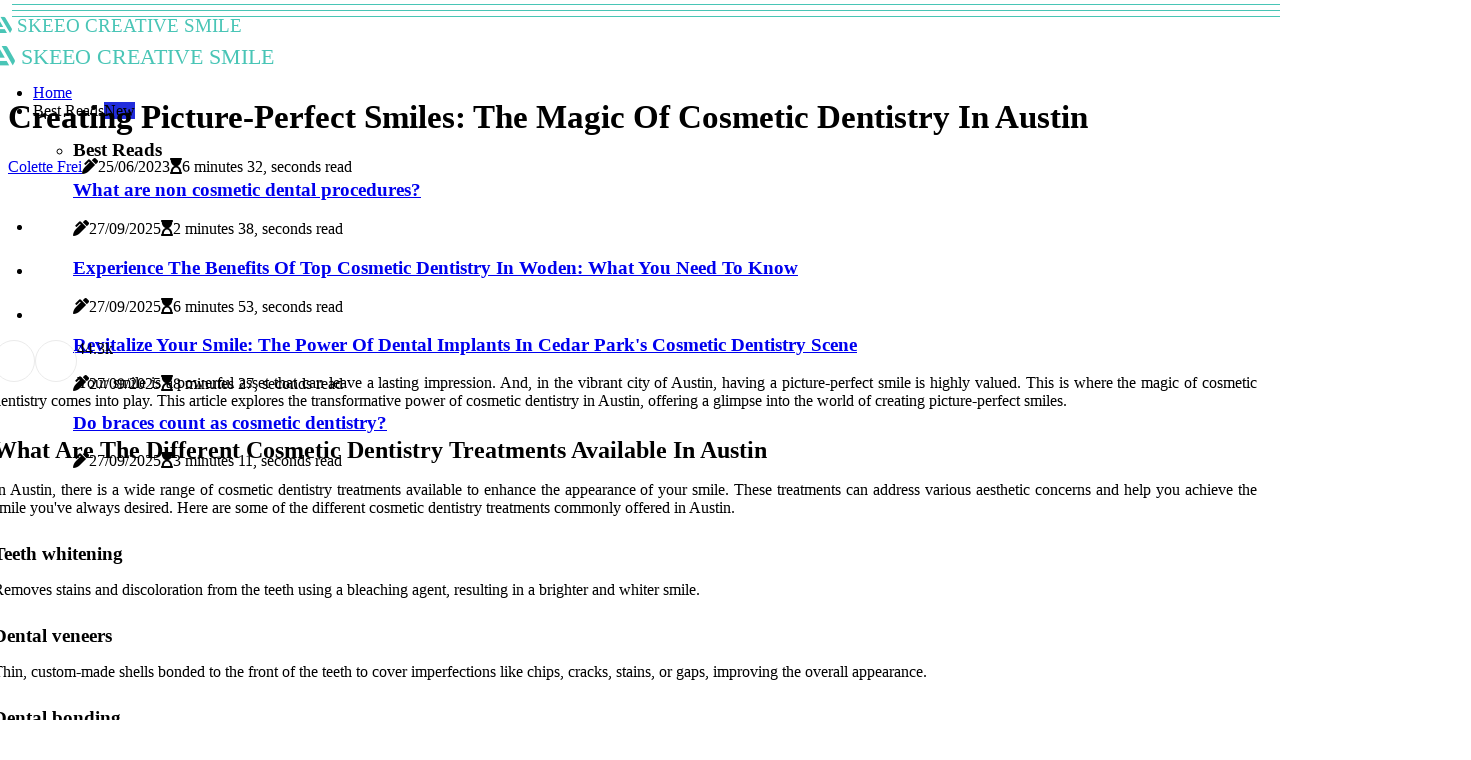

--- FILE ---
content_type: text/html;charset=utf-8
request_url: https://www.skeeocreative.com/cosmetic-dentistry-in-austin
body_size: 20737
content:
<!DOCTYPE html><html lang="en-US"><head><meta charset="UTF-8" /><meta http-equiv="X-UA-Compatible" content="IE=edge" /><meta name="viewport" content="width=device-width, initial-scale=1" /><meta name="generator" content="WordPress 5.5" /><meta name="robots" content="index,follow,max-snippet:-1, max-image-preview:large, max-video-preview:-1"><title>Creating Picture-Perfect Smiles: The Magic Of Cosmetic Dentistry In Austin</title><meta name="author" content="Colette Frei" /><meta name="description" content="Your smile is a powerful asset that can leave a lasting impression. And, in the vibrant city of Austin, having a picture-perfect smile is highly valued." /><meta name="keywords" content="cosmetic dentistry, cosmetic dentist, cosmetic dental treatments" /><link rel="canonical" href="https://www.skeeocreative.com/cosmetic-dentistry-in-austin" /><meta property="og:locale" content="en_US" /><meta property="og:type" content="website" /><meta property="og:title" content="Creating Picture-Perfect Smiles: The Magic Of Cosmetic Dentistry In Austin" /><meta property="og:description" content="Your smile is a powerful asset that can leave a lasting impression. And, in the vibrant city of Austin, having a picture-perfect smile is highly valued." /><meta property="og:url" content="https://www.skeeocreative.com/cosmetic-dentistry-in-austin" /><meta property="og:site_name" content="skeeocreative.com"/><meta property="og:image" content="https://www.skeeocreative.com/img/5de16102902c6a5b71feafdfc53f49a1.jpg?27"/><meta name="twitter:card" content="summary_large_image" /><meta name="twitter:description" content="Your smile is a powerful asset that can leave a lasting impression. And, in the vibrant city of Austin, having a picture-perfect smile is highly valued." /><meta name="twitter:title" content="Creating Picture-Perfect Smiles: The Magic Of Cosmetic Dentistry In Austin" /><script type='application/ld+json' class='yoast-schema-graph yoast-schema-graph--main'>{"@context": "https://schema.org","@graph": [{"@type": "WebSite","@id": "https://www.skeeocreative.com#website","url": "https://www.skeeocreative.com","name": "skeeocreative.com","inLanguage": "en","description": "Your smile is a powerful asset that can leave a lasting impression. And, in the vibrant city of Austin, having a picture-perfect smile is highly valued."},{"@type": "ImageObject","@id": "https://www.skeeocreative.com/cosmetic-dentistry-in-austin#primaryimage","inLanguage": "en","url": "https://www.skeeocreative.com/img/5de16102902c6a5b71feafdfc53f49a1.jpg?27","width": 1920,"height": 800,"caption": "Creating Picture-Perfect Smiles: The Magic Of Cosmetic Dentistry In Austin"},{"@type": "WebPage","@id": "https://www.skeeocreative.com/cosmetic-dentistry-in-austin#webpage","url": "https://www.skeeocreative.com/cosmetic-dentistry-in-austin","name": "Creating Picture-Perfect Smiles: The Magic Of Cosmetic Dentistry In Austin","isPartOf": {"@id": "https://www.skeeocreative.com#website"},"inLanguage": "en","primaryImageOfPage": {"@id": "https://www.skeeocreative.com/cosmetic-dentistry-in-austin#primaryimage"},"datePublished": "2025-12-27T01-16-22.000Z","dateModified": "2025-12-27T01-16-22.000Z","description": "Your smile is a powerful asset that can leave a lasting impression. And, in the vibrant city of Austin, having a picture-perfect smile is highly valued.","potentialAction": [{"@type": "ReadAction","target": ["https://www.skeeocreative.com/cosmetic-dentistry-in-austin"]}]}]}</script><link rel="icon" href="https://www.skeeocreative.com/img/favicon.png" type="image/x-icon" /><link rel="apple-touch-icon-precomposed" sizes="57x57" href="https://www.skeeocreative.com/img/apple-touch-icon-57x57.png" /><link rel="apple-touch-icon-precomposed" sizes="114x114" href="https://www.skeeocreative.com/img/apple-touch-icon-114x114.png" /><link rel="apple-touch-icon-precomposed" sizes="72x72" href="https://www.skeeocreative.com/img/apple-touch-icon-72x72.png" /><link rel="apple-touch-icon-precomposed" sizes="144x144" href="https://www.skeeocreative.com/img/apple-touch-icon-144x144.png" /><link rel="apple-touch-icon-precomposed" sizes="60x60" href="https://www.skeeocreative.com/img/apple-touch-icon-60x60.png" /><link rel="apple-touch-icon-precomposed" sizes="120x120" href="https://www.skeeocreative.com/img/apple-touch-icon-120x120.png" /><link rel="apple-touch-icon-precomposed" sizes="76x76" href="https://www.skeeocreative.com/img/apple-touch-icon-76x76.png" /><link rel="apple-touch-icon-precomposed" sizes="152x152" href="https://www.skeeocreative.com/img/apple-touch-icon-152x152.png" /><link rel="icon" type="image/png" href="https://www.skeeocreative.com/img/favicon-196x196.png" sizes="196x196" /><link rel="icon" type="image/png" href="https://www.skeeocreative.com/img/favicon-96x96.png" sizes="96x96" /><link rel="icon" type="image/png" href="https://www.skeeocreative.com/img/favicon-32x32.png" sizes="32x32" /><link rel="icon" type="image/png" href="https://www.skeeocreative.com/img/favicon-16x16.png" sizes="16x16" /><link rel="icon" type="image/png" href="https://www.skeeocreative.com/img/favicon-128.png" sizes="128x128" /><meta name="application-name" content="&nbsp;"/><meta name="msapplication-TileColor" content="#FFFFFF" /><meta name="msapplication-TileImage" content="mstile-144x144.png" /><meta name="msapplication-square70x70logo" content="mstile-70x70.png" /><meta name="msapplication-square150x150logo" content="mstile-150x150.png" /><meta name="msapplication-wide310x150logo" content="mstile-310x150.png" /><meta name="msapplication-square310x310logo" content="mstile-310x310.png" /><script> WebFontConfig = { google: { families: ['Cairo', 'BioRhyme'] } }; (function(d) { var wf = d.createElement('script'), s = d.scripts[0]; wf.src = 'https://ajax.googleapis.com/ajax/libs/webfont/1.6.26/webfont.js'; wf.async = true; s.parentNode.insertBefore(wf, s); })(document);</script><style type="text/css">:root{ --main-color:#000000; --font-heading:Cairo; --font-body:BioRhyme;}.enable_footer_columns_dark { background: #151515; color: #fff; border-top: 1px solid #303030;}</style><link rel="stylesheet" href="https://www.skeeocreative.com/css/bootstrap.min.css?ver=3.0.6" type="text/css" media="all" /><link rel="stylesheet" href="https://cdnjs.cloudflare.com/ajax/libs/font-awesome/5.15.4/css/all.min.css" /><link rel="https://api.w.org/" href="https://www.skeeocreative.com/wp-json" /><link rel="EditURI" type="application/rsd+xml" title="RSD" href="https://www.skeeocreative.com/xmlrpc.php?rsd" /><link rel="wlwmanifest" type="application/wlwmanifest+xml" href="https://www.skeeocreative.com/wp-includes/wlwmanifest.xml"/><link rel="shortlink" href="https://www.skeeocreative.com"/><style type="text/css">.negw_header_magazine_style.two_header_top_style.negw_cus_top_share .header_top_bar_wrapper { background: #49c5b6;}h4 {margin-top: 34px;}.home_section3 { background-color: #49c5b608;}.enable_footer_columns_dark { background: #49c5b6; color: #fff; border-top: 1px solid #49c5b6;}.negw_radus_e {border-radius: 2px;}.single_post_title_main { text-align: left; max-width: 97%; font-size: 33px;}ul.jl_s_pagination { display: none;}.cc-window { position: fixed; left: 0; right: 0; bottom: 0; width: 100%; background-color: rgba(0,0,0,0.75); z-index: 999; opacity: 1; transition: all 0.3s ease;}.cc-window .box-cookies { padding: 15px; text-align: center; color: #DBE0DF; font-size: 13px; font-weight: 400; line-height: 30px;}.cc-window .box-cookies { padding: 15px; text-align: center; color: #DBE0DF; font-size: 13px; font-weight: 400; line-height: 30px;}.cc-window .cc-close .cc-reject .cc-custom{ display: inline-block; margin-left: 10px; line-height: normal; padding: 10px 20px; background-color: #49c5b6; color: #fff; font-weight: bold; border-radius: 21px; cursor: pointer; transition: all 0.3s ease-in-out;}.footer_logo_about{font-weight: bold;font-size: 33px;}.post_content.negw_content { text-align: justify;}.jm-post-like{cursor:pointer;}a.jm-post-like.loved { background: red; border-radius: 23px;}.single_post_share_icon_post li a i { display: inline-block; padding: 0; color: #fff; text-align: center; text-transform: capitalize; font-size: 18px; font-weight: 500; height: 40px; line-height: 40px; width: 40px; border-radius: 23px;}.single-post-meta-wrapper.negw_sfoot i { float: left; display: inline-block; padding: 0; color: #000; text-align: center; margin-right: 0; text-transform: capitalize; font-size: 18px; font-weight: 500; height: 40px; line-height: 40px; width: 40px; border-radius: 23px; border: 1px solid #ebebeb;}.auth .author-info.negw_auth_head { background: transparent; padding: 0px 11%; text-align: center; margin-bottom: 0px;}.main_title_col .auth { margin-top: 0px; margin-bottom: 30px; padding: 0px; border: 0px !important;}.auth .author-info.negw_auth_head { background: transparent; padding: 0px 11%; text-align: center; margin-bottom: 0px;}.author-info.negw_auth_head .author-avatar { display: block; float: left; margin-left: 50px;}.author-info.negw_auth_head .avatar { width: 198px !important; border: 7px solid #fff; border-radius: 50%; overflow: hidden; margin-top: -27px;}.author-info.negw_auth_head .author-description { float: right; display: block; margin: 0px; width: 55%;}.auth .author_commentcount, .auth .author_postcount { font-size: 12px; color: #fff; line-height: 1.2; background: #49c5b6; margin-right: 5px; padding: 2px 10px; border-radius: 23px;}.grid-sidebar .box { margin-bottom: 0!important; width: 50%; padding: 0; padding-right: 20px; padding-left: 20px; float: left; position: relative;}ol {display: inline-block;list-style-type: none;margin: 0px 0px 20px 80px;padding: 0;overflow: hidden;font-size: 12px;padding-left: 0;border-left: 1px solid #49c5b6;}ol li {display: inline;margin-right: 8px;}ol li::before {content: ">";margin-right: 8px;}ol li:first-child::before {content: "";}.jlm_w .jlma { top: 4px;}.jlm_w .jlmb { top: 10px;}.jlm_w .jlmc { top: 16px;}.jlm_w span { display: block; position: absolute; width: 114%; height: 1px; border-radius: 64px; background: #49c5b6; left: 12px;}.bottom_footer_menu_text .negw_ft_w { border-top: 1px solid #ffff;}.menu-footer { margin-bottom: 0; padding: 0px; float: right; margin: -5px 35px 0px 0px;}.footer-bottom { color: #fff;}#menu-footer-menu li a { text-decoration: none; color: #fff;}.jellywp_about_us_widget_wrapper .footer_logo_about {margin-bottom: 30px;float: none;display: inline-block;width:100%;}.negw_cat_img_w:last-child, .footer-columns .negw_cat_img_w:nth-last-child(2) {margin-bottom: 8px;}.jli-moon{font-family: font!important;}.jli-moon:before { content: "\e920";}.jli-sun{font-family: font!important;}.jli-sun:before { content: "\e91e";}.negw_day_night .jl-night-toggle-icon { width: 46px; background: rgba(0,0,0,.1); border-radius: 31;}.negw__cat_img_w .negw__cat_img_c { height: 66px; position: relative; border-radius: 3px; margin-top: :13px;}.footer-columns .negw__cat_img_w .negw__cat_img_c { border: 2px solid #525252; background: #3a3939;}header.header-wraper.negw_header_magazine_style.two_header_top_style.header_layout_style3_custom.negw_cus_top_share.border_down { background: #49c5b6; height: 122px;}.negw__s_pagination { display: none;}.negw_cites { margin-top: 40px;}.row { display: -ms-flexbox; display: flex; -ms-flex-wrap: wrap; flex-wrap: wrap; margin-right: -15px; margin-left: -15px; width: 100%;}.negw__lead_large { display: block;position: relative;}.negw__lead_mobile { display: none;position: relative;}@media only screen and (max-width: 400px) { .author-info.negw_auth_head .author-description { float: right; display: block; margin: 0px; width: 100%;}.author-info.negw_auth_head .author-avatar { display: block; float: none; margin-left: 0px;}.grid-sidebar .box { margin-bottom: 0!important; width: 100%; padding: 0; padding-right: 20px; padding-left: 20px; float: left; position: relative;}.negw__lead_large { display: none;position: relative;}.negw__lead_mobile { display: block;position: relative;}}.post_content h2,.post_content h3,.post_content h4,.post_content h5,.post_content h6{margin: 25px 0 14px !important;line-height: 1.25 !important;}.post_content > h2:first-child,.post_content > h3:first-child,.post_content > h4:first-child,.post_content > h5:first-child,.post_content > h6:first-child{margin-top: 0 !important;}.post_content ol,.post_content ul{margin: 18px 0 !important;padding-left: 28px !important;border: 0 !important;background: none !important;font-size: inherit !important;line-height: inherit !important;}.post_content ol li,.post_content ul li{display: list-item !important;margin: 0 0 10px 0 !important;padding: 0 !important;border: 0 !important;background: none !important;font-size: inherit !important;line-height: 1.6 !important;}.post_content ol li::before,.post_content ul li::before,.post_content ol li::after,.post_content ul li::after{content: none !important;display: none !important;}.post_content ol{ list-style: decimal !important; }.post_content ul{ list-style: disc !important; }.post_content li::marker{ font-size: 1em !important; }.post_content li p{margin: 8px 0 0 !important;font-size: inherit !important;line-height: inherit !important;}</style><style></style></head><body class="mobile_nav_class "><div class="options_layout_wrapper negw_clear_at negw_radius negw_none_box_styles negw_border_radiuss negw_en_day_night"><div class="options_layout_container full_layout_enable_front"><header class="header-wraper negw_header_magazine_style two_header_top_style header_layout_style3_custom negw_cus_top_share "><div class="negw_blank_nav"></div><div id="menu_wrapper" class="menu_wrapper negw_menu_sticky negw_stick"><div class="container"><div class="row"><div class="main_menu col-md-12" style="height: 69px;"><div class="logo_small_wrapper_table"><div class="logo_small_wrapper"><a class="logo_link" href="https://www.skeeocreative.com" style="margin-top: -10px;"><div class="negw_logo_n"><div class="fab fa-artstation" style="font-size: 27px;font-variant-caps: all-small-caps;color: #49c5b6;"> Skeeo Creative Smile</div></div><div class="negw_logo_w"><div class="fab fa-artstation" style="font-size: 32px;font-variant-caps: all-small-caps;color: #49c5b6;"> Skeeo Creative Smile</div></div></a></div></div><div class="search_header_menu negw_nav_mobile"><div class="menu_mobile_icons"><div class="jlm_w"><span class="jlma"></span><span class="jlmb"></span><span class="jlmc"></span></div></div></div><div class="menu-primary-container navigation_wrapper negw_cus_share_mnu"><ul id="mainmenu" class="negw_main_menu"><li class="menu-item current-menu-item current_page_item"> <a href="https://www.skeeocreative.com">Home<span class="border-menu"></span></a></li> <li class="menu-item menu-item-has-children"> <a>Best Reads<span class="border-menu"></span><span class="negw_menu_lb" style="background: #222ddc !important;"><span class="negw_lb_ar" style="border-top: 3px solid #222ddc !important;"></span>New</span></a><ul class="sub-menu menu_post_feature negw_menu_tls"><li><div id="sprasa_recent_large_widgets-2" class="widget main_post_style"><h3 class="widget-title"><span>Best Reads</span></h3><div class="negw_grid_overlay negw_w_menu negw_clear_at"><div class="negw_grid_overlay_col"><div class="negw_grid_verlay_wrap negw_radus_e"><div class="negw_f_img_bg" style="background-image: url('https://www.skeeocreative.com/img/td79d235c40bcd1116d58a8ece59b67e3.jpg')"></div><a href="https://www.skeeocreative.com/what-are-non-cosmetic-dental-procedures" class="negw_f_img_link"></a><div class="negw_f_postbox"><h3 class="negw_f_title"><a href="https://www.skeeocreative.com/what-are-non-cosmetic-dental-procedures">What are non cosmetic dental procedures?</a></h3><span class="negw_post_meta"><span class="post-date"><i class="fas fa-pen-alt"></i>27/09/2025</span><span class="post-read-time"><i class="fa fa-hourglass-start"></i>2 minutes 38, seconds read</span></span></div></div></div><div class="negw_grid_overlay_col"><div class="negw_grid_verlay_wrap negw_radus_e"><div class="negw_f_img_bg" style="background-image: url('https://www.skeeocreative.com/img/t34ea2df041bf75c64cabadb5c0424d67.jpg')"></div><a href="https://www.skeeocreative.com/experience-benefits-top-cosmetic-dentistry-woden-know" class="negw_f_img_link"></a><div class="negw_f_postbox"><h3 class="negw_f_title"><a href="https://www.skeeocreative.com/experience-benefits-top-cosmetic-dentistry-woden-know">Experience The Benefits Of Top Cosmetic Dentistry In Woden: What You Need To Know</a></h3><span class="negw_post_meta"><span class="post-date"><i class="fas fa-pen-alt"></i>27/09/2025</span><span class="post-read-time"><i class="fa fa-hourglass-start"></i>6 minutes 53, seconds read</span></span></div></div></div><div class="negw_grid_overlay_col"><div class="negw_grid_verlay_wrap negw_radus_e"><div class="negw_f_img_bg" style="background-image: url('https://www.skeeocreative.com/img/t470ee53d140548625302cfa6c7673278.jpg')"></div><a href="https://www.skeeocreative.com/power-dental" class="negw_f_img_link"></a><div class="negw_f_postbox"><h3 class="negw_f_title"><a href="https://www.skeeocreative.com/power-dental">Revitalize Your Smile: The Power Of Dental Implants In Cedar Park's Cosmetic Dentistry Scene</a></h3><span class="negw_post_meta"><span class="post-date"><i class="fas fa-pen-alt"></i>27/09/2025</span><span class="post-read-time"><i class="fa fa-hourglass-start"></i>8 minutes 27, seconds read</span></span></div></div></div><div class="negw_grid_overlay_col"><div class="negw_grid_verlay_wrap negw_radus_e"><div class="negw_f_img_bg" style="background-image: url('https://www.skeeocreative.com/img/ta1311f9a03fbe7a1beadf0a6c2e851d0.jpg')"></div><a href="https://www.skeeocreative.com/do-braces-count-as-cosmetic-dentistry" class="negw_f_img_link"></a><div class="negw_f_postbox"><h3 class="negw_f_title"><a href="https://www.skeeocreative.com/do-braces-count-as-cosmetic-dentistry">Do braces count as cosmetic dentistry?</a></h3><span class="negw_post_meta"><span class="post-date"><i class="fas fa-pen-alt"></i>27/09/2025</span><span class="post-read-time"><i class="fa fa-hourglass-start"></i>3 minutes 11, seconds read</span></span></div></div></div></div></div></li></ul></li></ul></div></div></div></div></div></div></header><div class="mobile_menu_overlay"></div><div class="negw_single_style3"><div class="single_content_header single_captions_overlay_image_full_width"><div class="image-post-thumb" style="background-image: url('https://www.skeeocreative.com/img/5de16102902c6a5b71feafdfc53f49a1.jpg?27')"></div><div class="single_post_entry_content"><h1 class="single_post_title_main">Creating Picture-Perfect Smiles: The Magic Of Cosmetic Dentistry In Austin</h1><span class="negw_post_meta"><span class="negw_author_img_w"><i class="jli-user"></i><a href="https://www.skeeocreative.com/colette-frei" title="Posts by Colette Frei" rel="author">Colette Frei</a></span><span class="post-date"><i class="fas fa-pen-alt"></i>25/06/2023</span><span class="post-read-time"><i class="fa fa-hourglass-start"></i>6 minutes 32, seconds read</span></span></div></div></div><section id="content_main" class="clearfix negw_spost"><div class="container"><div class="row main_content"><div class="col-md-12 loop-large-post" id="content"><div class="widget_container content_page"><div class="post type-post status-publish format-gallery has-post-thumbnail hentry category-business tag-inspiration tag-morning tag-tip tag-tutorial post_format-post-format-gallery"><div class="single_section_content box blog_large_post_style"><div class="post_content_w"><div class="post_sw"><div class="post_s"><div class="negw_single_share_wrapper negw_clear_at"><ul class="single_post_share_icon_post"><li class="single_post_share_facebook"><a rel="nofollow noopener" href="https://www.facebook.com/sharer.php?u=https://www.skeeocreative.com/cosmetic-dentistry-in-austin" target="_blank"><i class="jli-facebook"></i></a></li><li class="single_post_share_twitter"><a rel="nofollow noopener" href="https://twitter.com/share?url=https://www.skeeocreative.com/cosmetic-dentistry-in-austin&amp;text=https://www.skeeocreative.com/post&amp;hashtags=skeeocreative.com" target="_blank"><i class="jli-twitter"></i></a></li><li class="single_post_share_linkedin"><a rel="nofollow noopener" href="http://www.linkedin.com/shareArticle?mini=true&amp;url=https://www.skeeocreative.com/cosmetic-dentistry-in-austin" target="_blank"><i class="jli-linkedin"></i></a></li></ul></div><span class="single-post-meta-wrapper negw_sfoot"><a class="jm-post-like" data-post_id="cosmetic-dentistry-in-austin" title="Like"><i class="jli-love"></i><span id="love">4</span></a><span class="view_options"><i class="jli-view-o"></i><span>4.3k</span></span></span></div></div><div class="post_content negw_content"><p>Your smile is a powerful asset that can leave a lasting impression. And, in the vibrant city of Austin, having a picture-perfect smile is highly valued. This is where the magic of cosmetic dentistry comes into play. This article explores the transformative power of cosmetic dentistry in Austin, offering a glimpse into the world of creating picture-perfect smiles.</p><h2>What Are The Different Cosmetic Dentistry Treatments Available In Austin</h2><p>In Austin, there is a wide range of cosmetic dentistry treatments available to enhance the appearance of your smile. These treatments can address various aesthetic concerns and help you achieve the smile you've always desired. Here are some of the different cosmetic dentistry treatments commonly offered in Austin.</p><h3>Teeth whitening</h3><p>Removes stains and discoloration from the teeth using a bleaching agent, resulting in a brighter and whiter smile.</p><h3>Dental veneers</h3><p>Thin, custom-made shells bonded to the front of the teeth to cover imperfections like chips, cracks, stains, or gaps, improving the overall appearance.</p><h3>Dental bonding</h3><p>Application of tooth-colored resin material to repair minor imperfections such as chips, cracks, or gaps on the tooth surface, enhancing the smile's aesthetics.</p><h3>Invisalign</h3><p>Orthodontic treatment using clear, removable aligners to gradually straighten teeth discreetly and comfortably.</p><h3>Dental implants</h3><p>Titanium posts surgically placed into the jawbone, serving as artificial tooth roots to support replacement teeth for a natural-looking and functional smile.</p><h3>Gum contouring</h3><p>Reshapes the gum line by removing excess gum tissue or reshaping existing tissue, enhancing the smile's balance and symmetry.</p><h2>What Are The Most Common Aesthetic Concerns And Problems That Cosmetic Dentistry Can Resolve</h2><p>Cosmetic dentistry is a branch of dentistry that focuses on improving the aesthetic appearance of teeth and enhancing smiles. It offers solutions to a wide range of common aesthetic concerns and problems. Here are some of the most common aesthetic concerns that cosmetic dentistry can address.</p><h3>Discolored or stained teeth</h3><p>This refers to teeth that have become yellowed, stained, or discolored due to various factors such as aging, dietary habits, smoking, or certain medications.</p><h3>Chipped or cracked teeth</h3><p>Teeth can develop chips or cracks due to accidents, trauma, or biting on hard objects. These imperfections can affect the appearance and functionality of the teeth.</p><h3>Gaps or spaces between teeth</h3><p>Some individuals have natural gaps or spaces between their teeth, which can be a source of self-consciousness or affect the overall aesthetics of the smile.</p><h3>Misaligned teeth</h3><p>Misalignment refers to teeth that are crooked, crowded, or overlapping. This can impact the appearance of the smile and may also cause oral health issues such as difficulty in cleaning the teeth properly.</p><h3>Uneven or irregularly shaped teeth</h3><p>Teeth that are uneven in size or shape can create an unbalanced appearance and affect the overall harmony of the smile.</p><h3>Gummy smile</h3><p>A gummy smile refers to an excessive display of gum tissue when smiling. It can make the teeth appear smaller and impact the overall aesthetics of the smile.</p><h3>Missing teeth</h3><p>Gaps caused by missing teeth can affect the appearance and functionality of the smile, leading to difficulty in chewing, speech issues, and a loss of confidence.</p><h3>Worn teeth</h3><p>Over time, teeth can become worn down due to factors such as teeth grinding (bruxism), acidic diets, or certain dental conditions. Worn teeth may appear shorter and affect the overall appearance of the smile.</p><p>Consulting with a skilled <a href="https://www.bridgeviewdental.com/" target="_blank" rel="noopener">cosmetic dentist</a> will allow for a comprehensive evaluation and personalized treatment plan based on your specific needs and goals.</p><h2>What Are The Benefits Of Cosmetic Dentistry</h2><p>Cosmetic dentistry offers a range of benefits that go beyond just improving the appearance of your smile. Here are some of the key benefits of cosmetic dentistry.</p><h3>Enhanced aesthetics</h3><p>Cosmetic dentistry improves the appearance of your smile, helping you achieve a more attractive and confident look.</p><h3>Improved self-confidence</h3><p>A beautiful smile can boost your self-confidence and make you feel more comfortable and assured in social interactions.</p><h3>Corrected dental flaws</h3><p>Cosmetic dentistry addresses dental imperfections such as chipped, cracked, or misaligned teeth, gaps, and uneven gum lines, improving the overall symmetry and appearance of your smile.</p><h3>Natural-looking results</h3><p>Modern cosmetic dentistry techniques provide natural-looking results with custom-made restorations that blend seamlessly with your natural teeth.</p><h3>Long-lasting solutions</h3><p>Many cosmetic dental treatments offer long-lasting results, ensuring a lasting investment in your smile.</p><h3>Improved dental function</h3><p>Some cosmetic treatments not only enhance the appearance of your smile but also improve dental functionality, such as orthodontics straightening teeth or dental implants replacing missing teeth.</p><h3>Oral health benefits</h3><p>Cosmetic dentistry can have positive effects on your oral health, improving hygiene practices and protecting weakened teeth.</p><h3>Personalized treatment plans</h3><p>Cosmetic dentistry provides personalized treatment plans tailored to your unique needs and goals, ensuring the best possible outcomes for your smile.</p><p>Make sure to work with a qualified cosmetic dentist like the professionals at <a href="https://bridgeview-dental.business.site/" target="_blank" rel="noopener">Bridgeview Dental</a>. They have the expertise and experience to deliver exceptional results and help you achieve the smile of your dreams.</p><h2>How To Find A Cosmetic Dentist In Austin That Meets Your Needs</h2><p>When searching for a cosmetic dentist in Austin who can meet your needs and deliver the smile transformation you desire, there are several effective methods to consider.</p><p>Firstly, start by asking for recommendations from friends, family, or colleagues who have undergone cosmetic dental treatments. Their personal experiences and satisfaction can provide valuable insights and help you narrow down your options.</p><p>Secondly, conduct online research using relevant keywords in a search engine. Look for cosmetic dentists in Austin who specialize in the specific treatments you are interested in, such as teeth whitening, veneers, or orthodontics. Explore their websites to learn more about their expertise, services offered, and patient testimonials.</p><p>Finally, you can always contact the local dental society or association in Austin for recommendations and guidance in finding a reputable cosmetic dentist. They can provide you with a list of qualified dentists who specialize in cosmetic dentistry and uphold high standards of care.</p><h2>What To Consider When Choosing Between Austin Cosmetic Dentists</h2><p>When choosing between Austin cosmetic dentists, there are several important factors to consider to ensure you make the right decision. Here are some key considerations.</p><h3>Experience and expertise</h3><p>Look for cosmetic dentists who have extensive experience and expertise in performing the specific treatments you are interested in. Consider their track record of successful cases and any specialized training or certifications they possess.</p><h3>Portfolio and before-and-after photos</h3><p>Take a look at the dentist's portfolio of before-and-after photos showcasing their work. This will give you a visual representation of their skill and the quality of their cosmetic dental procedures.</p><h3>Patient testimonials and reviews</h3><p>Read patient testimonials and online reviews to gauge the satisfaction of previous patients. Pay attention to the overall patient experience, the dentist's chairside manner, and the results achieved.</p><h3>Range of services</h3><p>Assess the range of cosmetic dental services offered by the dentist. A comprehensive suite of treatments indicates their ability to address various aesthetic concerns and tailor a treatment plan to your specific needs.</p><h3>Technology and techniques</h3><p>Consider the dental office's use of modern technology and advanced techniques. State-of-the-art equipment and up-to-date techniques can enhance the precision, comfort, and effectiveness of cosmetic dental procedures.</p><h3>Personal connection</h3><p>Trust your instincts and consider the level of comfort and rapport you feel with the dentist and their team. A strong and open line of communication is essential for a successful treatment experience.</p><h3>Cost and financing options</h3><p>Inquire about the cost of cosmetic dental procedures and any available financing options. Consider your budget and whether the dentist accepts your dental insurance, if applicable.</p><h3>Location and convenience</h3><p>Choose a cosmetic dentist whose office is conveniently located and easily accessible from your home or workplace. Consider their office hours and whether they can accommodate your scheduling needs.</p><p><iframe src="https://www.google.com/maps/embed?pb=!1m18!1m12!1m3!1d3443.4726954009457!2d-97.80372059999999!3d30.3375132!2m3!1f0!2f0!3f0!3m2!1i1024!2i768!4f13.1!3m3!1m2!1s0x865b352184154961%3A0xecdd6dadce58cc42!2sBridgeview%20Dental!5e0!3m2!1sen!2sph!4v1687680013165!5m2!1sen!2sph" width="100%" height="350" allowfullscreen="allowfullscreen"></iframe></p><h2>Contact A Cosmetic Dentist In Austin</h2><p>Creating picture-perfect smiles is no longer a distant dream but a reality that can be achieved through the magic of cosmetic dentistry. With advancements in dental technology and techniques, individuals can now enhance their smiles and boost their self-confidence like never before.</p><p>If you're in Austin and seeking the magic of cosmetic dentistry to create your picture-perfect smile, look no further than Bridgeview Dental. As a trusted dental practice in Austin, they offer a comprehensive range of cosmetic dental treatments to address various aesthetic concerns and help you achieve the smile of your dreams. Contact them to learn more.</p></div></div><div class="clearfix"></div><div class="single_tag_share"><div class="tag-cat"><ul class="single_post_tag_layout"><li><a href="https://www.skeeocreative.com/cosmetic-dentistry-in-austin" rel="tag">cosmetic dentistry</a></li><li><a href="https://www.skeeocreative.com/cosmetic-dentistry-in-austin" rel="tag">cosmetic dentist</a></li><li><a href="https://www.skeeocreative.com/cosmetic-dentistry-in-austin" rel="tag">cosmetic dental treatments</a></li></ul></div></div><div class="postnav_w"><div class="postnav_left"><div class="single_post_arrow_content"><a href="https://www.skeeocreative.com/what-falls-under-cosmetic-dentistry" id="prepost"> <span class="negw_cpost_nav"> <span class="negw_post_nav_link"><i class="jli-left-arrow"></i>Previous post</span><span class="negw_cpost_title">What falls under cosmetic dentistry?</span></span></a></div></div></div><div class="auth"><div class="author-info negw_info_auth"><div class="author-avatar"><img src="https://www.skeeocreative.com/juHx3.jpg?27" width="165" height="165" alt="Colette Frei" class="avatar avatar-165 wp-user-avatar wp-user-avatar-165 alignnone photo"></div><div class="author-description"><h5><a href="https://www.skeeocreative.com/colette-frei">Colette Frei</a></h5><ul class="negw_auth_link clearfix"><li><a href="#" target="_blank"><i class="jli-link"></i></a></li><li><a href="#" target="_blank"><i class="jli-linkedin"></i></a></li><li><a href="#" target="_blank"><i class="jli-rss"></i></a></li></ul><p>Infuriatingly humble zombie fanatic. Lifelong zombie scholar. Infuriatingly humble internet practitioner. Infuriatingly humble zombie guru. Freelance zombie fanatic. </p></div></div></div><div class="related-posts"><h4>More Posts</h4><div class="single_related_post" id="relatedposts"><div class="negw_m_right negw_m_list negw_m_img"><div class="negw_m_right_w"><div class="negw_m_right_img negw_radus_e"><a href="https://www.skeeocreative.com/is-cosmetic-dentistry-safe"><img width="500" height="350" src="https://www.skeeocreative.com/img/t76dcc24aa3023f06e9aee7a10cdc30fa.jpg?27" class="attachment-sprasa_slider_grid_small size-sprasa_slider_grid_small wp-post-image" alt="Is cosmetic dentistry safe?" loading="lazy" onerror="imgError(this)"></a></div><div class="negw_m_right_content"><h2 class="entry-title"> <a href="https://www.skeeocreative.com/is-cosmetic-dentistry-safe" tabindex="-1">Is cosmetic dentistry safe?</a></h2><span class="negw_post_meta"><span class="negw_author_img_w"><i class="jli-user"></i><a href="https://www.skeeocreative.com/colette-frei" title="Posts by Colette Frei" rel="author">Colette Frei</a></span><span class="post-read-time"><i class="fa fa-hourglass-start"></i>6 minutes 3, seconds read</span></span><p>The most common cosmetic dentistry procedures are safe for most patients. Not all procedures are suitable for everyone.</p></div></div></div><div class="negw_m_right negw_m_list negw_m_img"><div class="negw_m_right_w"><div class="negw_m_right_img negw_radus_e"><a href="https://www.skeeocreative.com/cosmetic-dentistry-featuring-porcelain-veneers"><img width="500" height="350" src="https://www.skeeocreative.com/img/tf61052e7622a72912413ca58658a9616.jpg?27" class="attachment-sprasa_slider_grid_small size-sprasa_slider_grid_small wp-post-image" alt="Say Goodbye To Imperfect Teeth With Cosmetic Dentistry Featuring Porcelain Veneers In San Antonio, TX" loading="lazy" onerror="imgError(this)"></a></div><div class="negw_m_right_content"><h2 class="entry-title"> <a href="https://www.skeeocreative.com/cosmetic-dentistry-featuring-porcelain-veneers" tabindex="-1">Say Goodbye To Imperfect Teeth With Cosmetic Dentistry Featuring Porcelain Veneers In San Antonio, TX</a></h2><span class="negw_post_meta"><span class="negw_author_img_w"><i class="jli-user"></i><a href="https://www.skeeocreative.com/colette-frei" title="Posts by Colette Frei" rel="author">Colette Frei</a></span><span class="post-read-time"><i class="fa fa-hourglass-start"></i>5 minutes 58, seconds read</span></span><p>San Antonio, TX offers a range of dental practices that specialize in this popular and effective treatment. Porcelain veneers are thin shells made from medical-grade ceramic that are bonded to the front surfaces of your teeth.</p></div></div></div><div class="negw_m_right negw_m_list negw_m_img"><div class="negw_m_right_w"><div class="negw_m_right_img negw_radus_e"><a href="https://www.skeeocreative.com/invisalign-as-part-of-cosmetic-dentistry"><img width="500" height="350" src="https://www.skeeocreative.com/img/tdd87b5fb21105ae269f8f0ecbb44a6fc.jpg?27" class="attachment-sprasa_slider_grid_small size-sprasa_slider_grid_small wp-post-image" alt="Everything You Need To Know About Invisalign In Georgetown As Part Of Cosmetic Dentistry" loading="lazy" onerror="imgError(this)"></a></div><div class="negw_m_right_content"><h2 class="entry-title"> <a href="https://www.skeeocreative.com/invisalign-as-part-of-cosmetic-dentistry" tabindex="-1">Everything You Need To Know About Invisalign In Georgetown As Part Of Cosmetic Dentistry</a></h2><span class="negw_post_meta"><span class="negw_author_img_w"><i class="jli-user"></i><a href="https://www.skeeocreative.com/colette-frei" title="Posts by Colette Frei" rel="author">Colette Frei</a></span><span class="post-read-time"><i class="fa fa-hourglass-start"></i>6 minutes 20, seconds read</span></span><p>Are you looking for a way to straighten your teeth without the hassle of traditional metal braces? Invisalign in Georgetown may be the perfect solution for you. As part of cosmetic dentistry, Invisalign offers an effective and discreet way to correct misaligned teeth and improve your smile.</p></div></div></div><div class="negw_m_right negw_m_list negw_m_img"><div class="negw_m_right_w"><div class="negw_m_right_img negw_radus_e"><a href="https://www.skeeocreative.com/enhance-smile-boost-confidence-cosmetic-monroe"><img width="500" height="350" src="https://www.skeeocreative.com/img/ta2528a9d9c3495f1f06ac92ba31de109.jpg?27" class="attachment-sprasa_slider_grid_small size-sprasa_slider_grid_small wp-post-image" alt="Enhance Your Smile And Boost Your Confidence With Cosmetic Dentistry In Monroe, LA" loading="lazy" onerror="imgError(this)"></a></div><div class="negw_m_right_content"><h2 class="entry-title"> <a href="https://www.skeeocreative.com/enhance-smile-boost-confidence-cosmetic-monroe" tabindex="-1">Enhance Your Smile And Boost Your Confidence With Cosmetic Dentistry In Monroe, LA</a></h2><span class="negw_post_meta"><span class="negw_author_img_w"><i class="jli-user"></i><a href="https://www.skeeocreative.com/colette-frei" title="Posts by Colette Frei" rel="author">Colette Frei</a></span><span class="post-read-time"><i class="fa fa-hourglass-start"></i>7 minutes 39, seconds read</span></span><p>Cosmetic dentistry has become increasingly popular in recent years as more and more people seek to improve their smiles. In Monroe, LA, numerous cosmetic dentists offer a range of services designed to enhance the appearance of teeth and gums.</p></div></div></div></div></div></div></div><div class="brack_space"></div></div></div></div></div></section><div id="content_nav" class="negw_mobile_nav_wrapper"><div id="nav" class="negw_mobile_nav_inner"><div class="menu_mobile_icons mobile_close_icons closed_menu"> <span class="negw_close_wapper"><span class="negw_close_1"></span><span class="negw_close_2"></span></span></div><ul id="mobile_menu_slide" class="menu_moble_slide"><li class="menu-item current-menu-item current_page_item"> <a href="https://www.skeeocreative.com">Home<span class="border-menu"></span></a></li><li class="menu-item menu-item-has-children"> <a href="#">Best Reads<span class="border-menu"></span><span class="arrow_down"><i class="jli-down-chevron" aria-hidden="true"></i></span></a><ul class="sub-menu"><li class="menu-item current-menu-item current_page_item"> <a class="bd_left" href="https://www.skeeocreative.com/best-smile-a-beginner-s-guide-to-cosmetic-dentistry">Achieving Your Best Smile: A Beginner's Guide To Cosmetic Dentistry In Boerne, TX<span class="border-menu"></span></a></li><li class="menu-item current-menu-item current_page_item"> <a class="bd_left" href="https://www.skeeocreative.com/transform-cosmetic">Transform Your Smile: Exploring Cosmetic Dentistry In Manassas Park<span class="border-menu"></span></a></li><li class="menu-item current-menu-item current_page_item"> <a class="bd_left" href="https://www.skeeocreative.com/what-kind-of-treatment-is-provided-by-the-cosmetic-dentist">What kind of treatment is provided by the cosmetic dentist?<span class="border-menu"></span></a></li><li class="menu-item current-menu-item current_page_item"> <a class="bd_left" href="https://www.skeeocreative.com/finding-your-perfect-smile-how-cosmetic-dentistry">Finding Your Perfect Smile: How Cosmetic Dentistry Can Improve Your Look In Mansfield<span class="border-menu"></span></a></li><li class="menu-item current-menu-item current_page_item"> <a class="bd_left" href="https://www.skeeocreative.com/perfecting-smile">Perfecting Your Smile In North Las Vegas: Orthodontics As The Finishing Touch After Cosmetic Dentistry<span class="border-menu"></span></a></li><li class="menu-item current-menu-item current_page_item"> <a class="bd_left" href="https://www.skeeocreative.com/cosmetic-dentistry-in-nj-what-it-is-procedures-types">Cosmetic Dentistry In NJ: What It Is, Procedures & Types<span class="border-menu"></span></a></li><li class="menu-item current-menu-item current_page_item"> <a class="bd_left" href="https://www.skeeocreative.com/what-procedures-are-considered-orthodontia">What procedures are considered orthodontia?<span class="border-menu"></span></a></li><li class="menu-item current-menu-item current_page_item"> <a class="bd_left" href="https://www.skeeocreative.com/what-is-the-difference-between-a-dentist-and-a-cosmetic-dentist">What is the difference between a dentist and a cosmetic dentist?<span class="border-menu"></span></a></li><li class="menu-item current-menu-item current_page_item"> <a class="bd_left" href="https://www.skeeocreative.com/are-cosmetic-braces-safe">Are cosmetic braces safe?<span class="border-menu"></span></a></li><li class="menu-item current-menu-item current_page_item"> <a class="bd_left" href="https://www.skeeocreative.com/what-are-non-cosmetic-dental-treatment">What are non cosmetic dental treatment?<span class="border-menu"></span></a></li><li class="menu-item current-menu-item current_page_item"> <a class="bd_left" href="https://www.skeeocreative.com/do-braces-count-as-cosmetic-dentistry">Do braces count as cosmetic dentistry?<span class="border-menu"></span></a></li><li class="menu-item current-menu-item current_page_item"> <a class="bd_left" href="https://www.skeeocreative.com/are-dental-braces-considered-cosmetic">Are dental braces considered cosmetic?<span class="border-menu"></span></a></li><li class="menu-item current-menu-item current_page_item"> <a class="bd_left" href="https://www.skeeocreative.com/cosmetic-dentistry-in-spring-branch-tx">A Complete Smile Transformation: Invisalign After Cosmetic Dentistry In Spring Branch, TX<span class="border-menu"></span></a></li><li class="menu-item current-menu-item current_page_item"> <a class="bd_left" href="https://www.skeeocreative.com/enhance-smile-boost-confidence-cosmetic-monroe">Enhance Your Smile And Boost Your Confidence With Cosmetic Dentistry In Monroe, LA<span class="border-menu"></span></a></li><li class="menu-item current-menu-item current_page_item"> <a class="bd_left" href="https://www.skeeocreative.com/can-dentists-make-your-teeth-perfect">Can dentists make your teeth perfect?<span class="border-menu"></span></a></li><li class="menu-item current-menu-item current_page_item"> <a class="bd_left" href="https://www.skeeocreative.com/keeping-teeth-healthy-and-white-cosmetic-dentistry">Keeping Your Teeth Healthy And White: The Benefits Of Cosmetic Dentistry In Taylor, TX<span class="border-menu"></span></a></li><li class="menu-item current-menu-item current_page_item"> <a class="bd_left" href="https://www.skeeocreative.com/cosmetic-dentistry-featuring-porcelain-veneers">Say Goodbye To Imperfect Teeth With Cosmetic Dentistry Featuring Porcelain Veneers In San Antonio, TX<span class="border-menu"></span></a></li><li class="menu-item current-menu-item current_page_item"> <a class="bd_left" href="https://www.skeeocreative.com/cosmetic-dentistry-for-children-in-loudoun">Bright Smiles Begin Early: The Importance Of Cosmetic Dentistry For Children In Loudoun<span class="border-menu"></span></a></li><li class="menu-item current-menu-item current_page_item"> <a class="bd_left" href="https://www.skeeocreative.com/what-counts-as-orthodontic-treatment">What counts as orthodontic treatment?<span class="border-menu"></span></a></li><li class="menu-item current-menu-item current_page_item"> <a class="bd_left" href="https://www.skeeocreative.com/what-is-considered-an-orthodontic-procedure">What is considered an orthodontic procedure?<span class="border-menu"></span></a></li><li class="menu-item current-menu-item current_page_item"> <a class="bd_left" href="https://www.skeeocreative.com/cosmetic-dentistry-invisalign-for-teeth-without-braces">Cosmetic Dentistry: Invisalign In San Antonio For Teeth Straightening Without Braces<span class="border-menu"></span></a></li><li class="menu-item current-menu-item current_page_item"> <a class="bd_left" href="https://www.skeeocreative.com/what-options-are-there-for-perfect-teeth">What options are there for perfect teeth?<span class="border-menu"></span></a></li><li class="menu-item current-menu-item current_page_item"> <a class="bd_left" href="https://www.skeeocreative.com/cosmetic-dentistry-trends-and-how-a-dentist-can-help">The Latest Cosmetic Dentistry Trends And How A McGregor Dentist Can Help<span class="border-menu"></span></a></li><li class="menu-item current-menu-item current_page_item"> <a class="bd_left" href="https://www.skeeocreative.com/specializes-in-cosmetic-dentistry">The Significance Of Visiting A Cosmetic Dentist In Colts Neck Who Specializes In Cosmetic Dentistry<span class="border-menu"></span></a></li><li class="menu-item current-menu-item current_page_item"> <a class="bd_left" href="https://www.skeeocreative.com/how-do-celebrities-get-nice-teeth">How do celebrities get nice teeth?<span class="border-menu"></span></a></li><li class="menu-item current-menu-item current_page_item"> <a class="bd_left" href="https://www.skeeocreative.com/can-cosmetic-dentistry-fix-receding-gums">Can cosmetic dentistry fix receding gums?<span class="border-menu"></span></a></li><li class="menu-item current-menu-item current_page_item"> <a class="bd_left" href="https://www.skeeocreative.com/what-considered-cosmetic">What considered cosmetic?<span class="border-menu"></span></a></li><li class="menu-item current-menu-item current_page_item"> <a class="bd_left" href="https://www.skeeocreative.com/what-is-the-most-common-dental-specialty">What is the most common dental specialty?<span class="border-menu"></span></a></li><li class="menu-item current-menu-item current_page_item"> <a class="bd_left" href="https://www.skeeocreative.com/what-is-the-difference-between-cosmetic-dentures-and-regular-dentures">What is the difference between cosmetic dentures and regular dentures?<span class="border-menu"></span></a></li><li class="menu-item current-menu-item current_page_item"> <a class="bd_left" href="https://www.skeeocreative.com/affordable-cosmetic-dentistry-treatments">Finding Affordable Cosmetic Dentistry Treatments In Austin, TX<span class="border-menu"></span></a></li><li class="menu-item current-menu-item current_page_item"> <a class="bd_left" href="https://www.skeeocreative.com/why-do-you-need-a-cosmetic-dentist">Why do you need a cosmetic dentist?<span class="border-menu"></span></a></li><li class="menu-item current-menu-item current_page_item"> <a class="bd_left" href="https://www.skeeocreative.com/straightening-your-teeth-with-braces">Straightening Your Teeth With Braces: How Cosmetic Dentistry In Austin Can Help<span class="border-menu"></span></a></li><li class="menu-item current-menu-item current_page_item"> <a class="bd_left" href="https://www.skeeocreative.com/is-cosmetic-dentistry-safe">Is cosmetic dentistry safe?<span class="border-menu"></span></a></li><li class="menu-item current-menu-item current_page_item"> <a class="bd_left" href="https://www.skeeocreative.com/what-are-the-three-classifications-of-orthodontic-treatment">What are the three classifications of orthodontic treatment?<span class="border-menu"></span></a></li><li class="menu-item current-menu-item current_page_item"> <a class="bd_left" href="https://www.skeeocreative.com/what-is-the-difference-between-cosmetic-braces-and-authentic-braces">What is the difference between cosmetic braces and authentic braces?<span class="border-menu"></span></a></li><li class="menu-item current-menu-item current_page_item"> <a class="bd_left" href="https://www.skeeocreative.com/the-rise-of-cosmetic-dentistry-in-london">The Rise of Cosmetic Dentistry in London<span class="border-menu"></span></a></li><li class="menu-item current-menu-item current_page_item"> <a class="bd_left" href="https://www.skeeocreative.com/cosmetic-dentistry-guide-to-dental-implants">Cosmetic Dentistry In Spring Branch: A Comprehensive Guide To Dental Implants<span class="border-menu"></span></a></li><li class="menu-item current-menu-item current_page_item"> <a class="bd_left" href="https://www.skeeocreative.com/the-difference-between-cosmetic-dentistry-and-general-dentistry-in-texas">The Difference Between Cosmetic Dentistry And General Dentistry In Texas<span class="border-menu"></span></a></li><li class="menu-item current-menu-item current_page_item"> <a class="bd_left" href="https://www.skeeocreative.com/enhance-smile-exploring-cosmetic-dentistry-tx">Enhance Your Smile: Exploring Cosmetic Dentistry In Pflugerville, TX<span class="border-menu"></span></a></li><li class="menu-item current-menu-item current_page_item"> <a class="bd_left" href="https://www.skeeocreative.com/what-are-non-cosmetic-dental-procedures">What are non cosmetic dental procedures?<span class="border-menu"></span></a></li><li class="menu-item current-menu-item current_page_item"> <a class="bd_left" href="https://www.skeeocreative.com/are-braces-cosmetic-or-necessary">Are braces cosmetic or necessary?<span class="border-menu"></span></a></li><li class="menu-item current-menu-item current_page_item"> <a class="bd_left" href="https://www.skeeocreative.com/cosmetic-dentistry-before-making-decision">What You Need To Know About Cosmetic Dentistry In Cedar Park Before Making A Decision<span class="border-menu"></span></a></li><li class="menu-item current-menu-item current_page_item"> <a class="bd_left" href="https://www.skeeocreative.com/cosmetic-dentistry-in-texas-what-to-do-if-you-have-a-dental-emergency">Cosmetic Dentistry In Texas: What To Do If You Have A Dental Emergency<span class="border-menu"></span></a></li><li class="menu-item current-menu-item current_page_item"> <a class="bd_left" href="https://www.skeeocreative.com/why-is-dentistry-considered-cosmetic">Why is dentistry considered cosmetic?<span class="border-menu"></span></a></li><li class="menu-item current-menu-item current_page_item"> <a class="bd_left" href="https://www.skeeocreative.com/are-orthodontics-considered-cosmetic">Are orthodontics considered cosmetic?<span class="border-menu"></span></a></li><li class="menu-item current-menu-item current_page_item"> <a class="bd_left" href="https://www.skeeocreative.com/a-guide-to-cosmetic-dentistry-in-austin">How To Decide If Porcelain Veneers Are Right For You: A Guide To Cosmetic Dentistry In Austin<span class="border-menu"></span></a></li><li class="menu-item current-menu-item current_page_item"> <a class="bd_left" href="https://www.skeeocreative.com/guide-reaching-new-heights-confidence-through-cosmetic-dentistry-kota">Your Guide To Reaching New Heights Of Confidence Through Cosmetic Dentistry In Kota Kinabalu<span class="border-menu"></span></a></li><li class="menu-item current-menu-item current_page_item"> <a class="bd_left" href="https://www.skeeocreative.com/do-cosmetic-braces-hurt">Do cosmetic braces hurt?<span class="border-menu"></span></a></li><li class="menu-item current-menu-item current_page_item"> <a class="bd_left" href="https://www.skeeocreative.com/how-much-does-it-cost-to-make-your-teeth-look-perfect">How much does it cost to make your teeth look perfect?<span class="border-menu"></span></a></li><li class="menu-item current-menu-item current_page_item"> <a class="bd_left" href="https://www.skeeocreative.com/what-is-the-difference-between-cosmetic-and-restorative-dentistry">What is the difference between cosmetic and restorative dentistry?<span class="border-menu"></span></a></li><li class="menu-item current-menu-item current_page_item"> <a class="bd_left" href="https://www.skeeocreative.com/invisalign-as-part-of-cosmetic-dentistry">Everything You Need To Know About Invisalign In Georgetown As Part Of Cosmetic Dentistry<span class="border-menu"></span></a></li><li class="menu-item current-menu-item current_page_item"> <a class="bd_left" href="https://www.skeeocreative.com/bexley-smile-makeovers-transforming-teeth-boosting-confidence">Bexley Smile Makeovers: Transforming Your Teeth And Boosting Your Confidence<span class="border-menu"></span></a></li><li class="menu-item current-menu-item current_page_item"> <a class="bd_left" href="https://www.skeeocreative.com/cosmetic-dentistry-in-highland-what-you-need-to-know">Cosmetic Dentistry In Highland: What You Need To Know<span class="border-menu"></span></a></li><li class="menu-item current-menu-item current_page_item"> <a class="bd_left" href="https://www.skeeocreative.com/cosmetic-dentistry-in-san-antonio">Cosmetic Dentistry In San Antonio: Why You Should Consider A Periodontist For Gum Contouring<span class="border-menu"></span></a></li><li class="menu-item current-menu-item current_page_item"> <a class="bd_left" href="https://www.skeeocreative.com/what-are-the-3-categories-of-orthodontics">What are the 3 categories of orthodontics?<span class="border-menu"></span></a></li><li class="menu-item current-menu-item current_page_item"> <a class="bd_left" href="https://www.skeeocreative.com/cosmetic-dentistry-in-austin">Creating Picture-Perfect Smiles: The Magic Of Cosmetic Dentistry In Austin<span class="border-menu"></span></a></li><li class="menu-item current-menu-item current_page_item"> <a class="bd_left" href="https://www.skeeocreative.com/power-dental">Revitalize Your Smile: The Power Of Dental Implants In Cedar Park's Cosmetic Dentistry Scene<span class="border-menu"></span></a></li><li class="menu-item current-menu-item current_page_item"> <a class="bd_left" href="https://www.skeeocreative.com/what-is-the-most-popular-dental-procedure">What is the most popular dental procedure?<span class="border-menu"></span></a></li><li class="menu-item current-menu-item current_page_item"> <a class="bd_left" href="https://www.skeeocreative.com/dental-crowns">Dental Crowns: A Revolutionary Cosmetic Dentistry Solution In Gainesville, VA<span class="border-menu"></span></a></li><li class="menu-item current-menu-item current_page_item"> <a class="bd_left" href="https://www.skeeocreative.com/invisalign-straightening-your-teeth-with-cosmetic-dentistry">Invisalign In Spring, TX: Your Guide To Straightening Your Teeth With Cosmetic Dentistry<span class="border-menu"></span></a></li><li class="menu-item current-menu-item current_page_item"> <a class="bd_left" href="https://www.skeeocreative.com/cosmetic-dentistry-enhance-your-smile-with-teeth-whitening">Dripping Springs Cosmetic Dentistry: Enhance Your Smile With Quality Teeth Whitening<span class="border-menu"></span></a></li><li class="menu-item current-menu-item current_page_item"> <a class="bd_left" href="https://www.skeeocreative.com/enhance-your-smile-with-dental-implants">Cosmetic Dentistry In Cedar Park: Enhance Your Smile With Dental Implants<span class="border-menu"></span></a></li><li class="menu-item current-menu-item current_page_item"> <a class="bd_left" href="https://www.skeeocreative.com/what-are-the-most-profitable-dental-procedures">What are the most profitable dental procedures?<span class="border-menu"></span></a></li><li class="menu-item current-menu-item current_page_item"> <a class="bd_left" href="https://www.skeeocreative.com/porcelain-veneers-are-the-best-options-for-cosmetic-dentistry">Why Porcelain Veneers Are One Of The Best Options For Cosmetic Dentistry In Austin<span class="border-menu"></span></a></li><li class="menu-item current-menu-item current_page_item"> <a class="bd_left" href="https://www.skeeocreative.com/what-are-the-different-types-of-orthodontic-treatments">What are the different types of orthodontic treatments?<span class="border-menu"></span></a></li><li class="menu-item current-menu-item current_page_item"> <a class="bd_left" href="https://www.skeeocreative.com/perfect-smile-with-cosmetic-dentistry">Get That Perfect Smile With Cosmetic Dentistry In Waco: What You Should Know<span class="border-menu"></span></a></li><li class="menu-item current-menu-item current_page_item"> <a class="bd_left" href="https://www.skeeocreative.com/cosmetic-dentistry-crowns">Cosmetic Dentistry In South Riding, VA: Say Goodbye To Imperfections With Dental Crowns<span class="border-menu"></span></a></li><li class="menu-item current-menu-item current_page_item"> <a class="bd_left" href="https://www.skeeocreative.com/invisalign-for-your-cosmetic-dentistry-needs">What You Need To Know Before Getting Invisalign In Austin For Your Cosmetic Dentistry Needs<span class="border-menu"></span></a></li><li class="menu-item current-menu-item current_page_item"> <a class="bd_left" href="https://www.skeeocreative.com/are-braces-more-than-cosmetic">Are braces more than cosmetic?<span class="border-menu"></span></a></li><li class="menu-item current-menu-item current_page_item"> <a class="bd_left" href="https://www.skeeocreative.com/is-cosmetic-dentistry-a-specialty">Is cosmetic dentistry a specialty?<span class="border-menu"></span></a></li><li class="menu-item current-menu-item current_page_item"> <a class="bd_left" href="https://www.skeeocreative.com/what-are-examples-of-orthodontics">What are examples of orthodontics?<span class="border-menu"></span></a></li><li class="menu-item current-menu-item current_page_item"> <a class="bd_left" href="https://www.skeeocreative.com/transform-your-smile-with-porcelain-veneers">Transform Your Smile With Porcelain Veneers: Cosmetic Dentistry In Conroe, Texas<span class="border-menu"></span></a></li><li class="menu-item current-menu-item current_page_item"> <a class="bd_left" href="https://www.skeeocreative.com/does-cosmetic-dentistry-have-any-effect-on-rhinoplasty">Does Cosmetic Dentistry Have Any Effect On Rhinoplasty In Seattle, WA<span class="border-menu"></span></a></li><li class="menu-item current-menu-item current_page_item"> <a class="bd_left" href="https://www.skeeocreative.com/what-are-5-things-a-dentist-does">What are 5 things a dentist does?<span class="border-menu"></span></a></li><li class="menu-item current-menu-item current_page_item"> <a class="bd_left" href="https://www.skeeocreative.com/discovering-cosmetic-dentistry-hillsboro">Beyond Functionality: Discovering The World Of Cosmetic Dentistry In Hillsboro<span class="border-menu"></span></a></li><li class="menu-item current-menu-item current_page_item"> <a class="bd_left" href="https://www.skeeocreative.com/experience-benefits-top-cosmetic-dentistry-woden-know">Experience The Benefits Of Top Cosmetic Dentistry In Woden: What You Need To Know<span class="border-menu"></span></a></li><li class="menu-item current-menu-item current_page_item"> <a class="bd_left" href="https://www.skeeocreative.com/what-does-orthodontic-treatment-mean">What does orthodontic treatment mean?<span class="border-menu"></span></a></li><li class="menu-item current-menu-item current_page_item"> <a class="bd_left" href="https://www.skeeocreative.com/is-cosmetic-dentistry-tax-deductible">Is cosmetic dentistry tax deductible?<span class="border-menu"></span></a></li><li class="menu-item current-menu-item current_page_item"> <a class="bd_left" href="https://www.skeeocreative.com/do-cosmetic-dentists-do-fillings">Do cosmetic dentists do fillings?<span class="border-menu"></span></a></li><li class="menu-item current-menu-item current_page_item"> <a class="bd_left" href="https://www.skeeocreative.com/what-is-the-meaning-of-cosmetic-dentistry">What is the meaning of cosmetic dentistry?<span class="border-menu"></span></a></li><li class="menu-item current-menu-item current_page_item"> <a class="bd_left" href="https://www.skeeocreative.com/dental-implants-for-your-smile-makeover">Why You Should Choose Dental Implants For Your Smile Makeover In Ellsworth<span class="border-menu"></span></a></li><li class="menu-item current-menu-item current_page_item"> <a class="bd_left" href="https://www.skeeocreative.com/how-dental-extractions-are-beneficial-for-cosmetic-dentistry">How Dental Extractions Are Beneficial For Cosmetic Dentistry In London<span class="border-menu"></span></a></li><li class="menu-item current-menu-item current_page_item"> <a class="bd_left" href="https://www.skeeocreative.com/understanding-the-importance-of-dental-implants">Understanding The Importance Of Dental Implants In Mission Viejo Cosmetic Dentistry<span class="border-menu"></span></a></li><li class="menu-item current-menu-item current_page_item"> <a class="bd_left" href="https://www.skeeocreative.com/transform-your-smile">Transform Your Smile With Cosmetic Dentistry In Sydney<span class="border-menu"></span></a></li><li class="menu-item current-menu-item current_page_item"> <a class="bd_left" href="https://www.skeeocreative.com/cosmetic-dentistry-what-you-need-to-know-about-porcelain-veneers">Cosmetic Dentistry: What You Need To Know About Porcelain Veneers In Beverly Hills, CA<span class="border-menu"></span></a></li><li class="menu-item current-menu-item current_page_item"> <a class="bd_left" href="https://www.skeeocreative.com/your-cosmetic-dentistry-needs">Why Should You Consider A Periodontist In San Antonio For Your Cosmetic Dentistry Needs?<span class="border-menu"></span></a></li><li class="menu-item current-menu-item current_page_item"> <a class="bd_left" href="https://www.skeeocreative.com/ultimate-guide-cosmetic-dentistry">Transform Your Smile With Invisalign In San Antonio: The Ultimate Guide To Cosmetic Dentistry<span class="border-menu"></span></a></li><li class="menu-item current-menu-item current_page_item"> <a class="bd_left" href="https://www.skeeocreative.com/cosmetic-dentistry-is-it-a-worth-while-investment">Cosmetic Dentistry In Round Rock, Texas: Is It A Worth-While Investment<span class="border-menu"></span></a></li><li class="menu-item current-menu-item current_page_item"> <a class="bd_left" href="https://www.skeeocreative.com/unlocking-the-power-of-cosmetic-dentistry-through-fastbraces">Unlocking The Power Of Cosmetic Dentistry Through Fastbraces In Borger, TX<span class="border-menu"></span></a></li><li class="menu-item current-menu-item current_page_item"> <a class="bd_left" href="https://www.skeeocreative.com/what-falls-under-cosmetic-dentistry">What falls under cosmetic dentistry?<span class="border-menu"></span></a></li><li class="menu-item current-menu-item current_page_item"> <a class="bd_left" href="https://www.skeeocreative.com/cosmetic-dentistry-in-austin">Creating Picture-Perfect Smiles: The Magic Of Cosmetic Dentistry In Austin<span class="border-menu"></span></a></li></ul></li></ul></div></div><footer id="footer-container" class="negw_footer_act enable_footer_columns_dark"><div class="footer-columns"><div class="container"><div class="row"><div class="col-md-4 foterwidget"><div id="sprasa_recent_post_text_widget-8" class="widget post_list_widget"><div class="widget_negw_wrapper"><div class="ettitle"><div class="widget-title"><h2 class="negw_title_c">More Posts</h2></div></div><div class="bt_post_widget"><div class="negw_m_right negw_sm_list negw_ml negw_clear_at"><div class="negw_m_right_w"><div class="negw_m_right_img negw_radus_e"></div><div class="negw_m_right_content"><h2 class="entry-title"><a href="https://www.skeeocreative.com/the-difference-between-cosmetic-dentistry-and-general-dentistry-in-texas" tabindex="-1">The Difference Between Cosmetic Dentistry And General Dentistry In Texas</a></h2><span class="negw_post_meta"> <span class="post-read-time"><i class="fa fa-hourglass-start"></i>5 minutes 3, seconds read</span></span></div></div></div><div class="negw_m_right negw_sm_list negw_ml negw_clear_at"><div class="negw_m_right_w"><div class="negw_m_right_img negw_radus_e"><a href="https://www.skeeocreative.com/cosmetic-dentistry-enhance-your-smile-with-teeth-whitening"><img width="120" height="120" src="https://www.skeeocreative.com/img/mea270e211270791e3c733cfdb8f1c266.jpg?27" class="attachment-sprasa_small_feature size-sprasa_small_feature wp-post-image" alt="Dripping Springs Cosmetic Dentistry: Enhance Your Smile With Quality Teeth Whitening" loading="lazy" onerror="imgError(this)" /></a></div><div class="negw_m_right_content"><h2 class="entry-title"><a href="https://www.skeeocreative.com/cosmetic-dentistry-enhance-your-smile-with-teeth-whitening" tabindex="-1">Dripping Springs Cosmetic Dentistry: Enhance Your Smile With Quality Teeth Whitening</a></h2><span class="negw_post_meta"> <span class="post-read-time"><i class="fa fa-hourglass-start"></i>5 minutes 47, seconds read</span></span></div></div></div></div></div></div></div><div class="col-md-4"><div id="sprasa_about_us_widget-2" class="widget jellywp_about_us_widget"><div class="widget_negw_wrapper about_widget_content"><div class="jellywp_about_us_widget_wrapper"><div class="footer_logo_about" style="font-variant-caps: all-small-caps;">Skeeo Creative Smile</div><div></div><div class="social_icons_widget"><ul class="social-icons-list-widget icons_about_widget_display"></ul></div></div></div></div><div id="sprasa_about_us_widget-4" class="widget jellywp_about_us_widget"><div class="widget_negw_wrapper about_widget_content"><div class="jellywp_about_us_widget_wrapper"><div class="social_icons_widget"><ul class="social-icons-list-widget icons_about_widget_display"></ul></div></div></div></div></div></div></div></div><div class="footer-bottom enable_footer_copyright_dark"><div class="container"><div class="row bottom_footer_menu_text"><div class="col-md-12"><div class="negw_ft_w">© Copyright <span id="year"></span> skeeocreative.com. All rights reserved.<ul id="menu-footer-menu" class="menu-footer"><li class="menu-item menu-item-6"> <a rel="nofollow" href="https://www.skeeocreative.com/colette-frei">About us Skeeo Creative Smile</a></li><li class="menu-item menu-item-7"> <a rel="nofollow" href="https://www.skeeocreative.com/privacy">Privacy</a></li></li></ul></div></div></div></div></div></footer><div id="go-top"> <a href="#go-top"><i class="jli-up-chevron"></i></a></div></div></div><div id="ccokies" role="dialog" aria-live="polite" aria-label="cookieconsent" aria-describedby="cookieconsent:desc" class="cc-window cc-banner cc-type-info cc-theme-block cc-bottom " style="display:none;"><div class="box-cookies"><span aria-label="dismiss cookie message" role="button" tabindex="0" class="cc-open fa fa-cookie" style="display:none;"></span><span class="cc-message innercookie">This website uses cookies.<a style="color: white;text-decoration: underline!important;" rel="nofollow" href="https://www.skeeocreative.com/privacy"> Cookies Policy</a>.</span><span aria-label="dismiss cookie message" role="button" tabindex="0" class="cc-close innercookie"> OK !</span><span aria-label="dismiss cookie message" role="button" tabindex="0" class="cc-custom innercookie"> Custom Permisions</span><span aria-label="dismiss cookie message" role="button" tabindex="0" class="cc-reject innercookie"> Reject All</span></div></div><script src="https://www.skeeocreative.com/wp-includes/js/jquery/jquery.min.js?ver=1.7.5-wp"></script><style> *, :before, :after { --tw-border-spacing-x: 0; --tw-border-spacing-y: 0; --tw-translate-x: 0; --tw-translate-y: 0; --tw-rotate: 0; --tw-skew-x: 0; --tw-skew-y: 0; --tw-scale-x: 1; --tw-scale-y: 1; --tw-pan-x: ; --tw-pan-y: ; --tw-pinch-zoom: ; --tw-scroll-snap-strictness: proximity; --tw-ordinal: ; --tw-slashed-zero: ; --tw-numeric-figure: ; --tw-numeric-spacing: ; --tw-numeric-fraction: ; --tw-ring-inset: ; --tw-ring-offset-width: 0px; --tw-ring-offset-color: #fff; --tw-ring-color: rgba(59, 130, 246, .5); --tw-ring-offset-shadow: 0 0 transparent; --tw-ring-shadow: 0 0 transparent; --tw-shadow: 0 0 transparent; --tw-shadow-colored: 0 0 transparent; --tw-blur: ; --tw-brightness: ; --tw-contrast: ; --tw-grayscale: ; --tw-hue-rotate: ; --tw-invert: ; --tw-saturate: ; --tw-sepia: ; --tw-drop-shadow: ; --tw-backdrop-blur: ; --tw-backdrop-brightness: ; --tw-backdrop-contrast: ; --tw-backdrop-grayscale: ; --tw-backdrop-hue-rotate: ; --tw-backdrop-invert: ; --tw-backdrop-opacity: ; --tw-backdrop-saturate: ; --tw-backdrop-sepia: } ::-webkit-backdrop { --tw-border-spacing-x: 0; --tw-border-spacing-y: 0; --tw-translate-x: 0; --tw-translate-y: 0; --tw-rotate: 0; --tw-skew-x: 0; --tw-skew-y: 0; --tw-scale-x: 1; --tw-scale-y: 1; --tw-pan-x: ; --tw-pan-y: ; --tw-pinch-zoom: ; --tw-scroll-snap-strictness: proximity; --tw-ordinal: ; --tw-slashed-zero: ; --tw-numeric-figure: ; --tw-numeric-spacing: ; --tw-numeric-fraction: ; --tw-ring-inset: ; --tw-ring-offset-width: 0px; --tw-ring-offset-color: #fff; --tw-ring-color: rgba(59, 130, 246, .5); --tw-ring-offset-shadow: 0 0 transparent; --tw-ring-shadow: 0 0 transparent; --tw-shadow: 0 0 transparent; --tw-shadow-colored: 0 0 transparent; --tw-blur: ; --tw-brightness: ; --tw-contrast: ; --tw-grayscale: ; --tw-hue-rotate: ; --tw-invert: ; --tw-saturate: ; --tw-sepia: ; --tw-drop-shadow: ; --tw-backdrop-blur: ; --tw-backdrop-brightness: ; --tw-backdrop-contrast: ; --tw-backdrop-grayscale: ; --tw-backdrop-hue-rotate: ; --tw-backdrop-invert: ; --tw-backdrop-opacity: ; --tw-backdrop-saturate: ; --tw-backdrop-sepia: } ::backdrop { --tw-border-spacing-x: 0; --tw-border-spacing-y: 0; --tw-translate-x: 0; --tw-translate-y: 0; --tw-rotate: 0; --tw-skew-x: 0; --tw-skew-y: 0; --tw-scale-x: 1; --tw-scale-y: 1; --tw-pan-x: ; --tw-pan-y: ; --tw-pinch-zoom: ; --tw-scroll-snap-strictness: proximity; --tw-ordinal: ; --tw-slashed-zero: ; --tw-numeric-figure: ; --tw-numeric-spacing: ; --tw-numeric-fraction: ; --tw-ring-inset: ; --tw-ring-offset-width: 0px; --tw-ring-offset-color: #fff; --tw-ring-color: rgba(59, 130, 246, .5); --tw-ring-offset-shadow: 0 0 transparent; --tw-ring-shadow: 0 0 transparent; --tw-shadow: 0 0 transparent; --tw-shadow-colored: 0 0 transparent; --tw-blur: ; --tw-brightness: ; --tw-contrast: ; --tw-grayscale: ; --tw-hue-rotate: ; --tw-invert: ; --tw-saturate: ; --tw-sepia: ; --tw-drop-shadow: ; --tw-backdrop-blur: ; --tw-backdrop-brightness: ; --tw-backdrop-contrast: ; --tw-backdrop-grayscale: ; --tw-backdrop-hue-rotate: ; --tw-backdrop-invert: ; --tw-backdrop-opacity: ; --tw-backdrop-saturate: ; --tw-backdrop-sepia: } .pointer-events-none { pointer-events: none } .static { position: static } .fixed { position: fixed } .absolute { position: absolute } .relative { position: relative } .inset-0 { top: 0; bottom: 0; left: 0; right: 0 } .left-0 { left: 0 } .m-0 { margin: 0 } .my-0 { margin-top: 0; margin-bottom: 0 } .mx-auto { margin-left: auto; margin-right: auto } .mx-0 { margin-left: 0; margin-right: 0 } .my-4 { margin-top: 1rem; margin-bottom: 1rem } .my-2 { margin-top: .5rem; margin-bottom: .5rem } .my-3 { margin-top: .75rem; margin-bottom: .75rem } .my-1 { margin-top: .25rem; margin-bottom: .25rem } .mt-2 { margin-top: .5rem } .mt-3 { margin-top: .75rem } .mt-1 { margin-top: .25rem } .mb-4 { margin-bottom: 1rem } .mb-0 { margin-bottom: 0 } .mr-2 { margin-right: .5rem } .ml-3 { margin-left: .75rem } .ml-4 { margin-left: 1rem } .mb-2 { margin-bottom: .5rem } .mr-1 { margin-right: .25rem } .mt-4 { margin-top: 1rem } .mb-12 { margin-bottom: 3rem } .mb-8 { margin-bottom: 2rem } .mb-3 { margin-bottom: .75rem } .block { display: block } .inline-block { display: inline-block } .inline { display: inline } .flex { display: flex } .inline-flex { display: inline-flex } .grid { display: grid } .hidden { display: none } .h-56 { height: 14rem } .h-2 { height: .5rem } .h-3 { height: .75rem } .h-4 { height: 1rem } .h-full { height: 100% } .h-8 { height: 2rem } .h-6 { height: 1.5rem } .h-5 { height: 1.25rem } .max-h-screen { max-height: 100vh } .max-h-0 { max-height: 0 } .w-full { width: 100% } .w-2 { width: .5rem } .w-3 { width: .75rem } .w-4 { width: 1rem } .w-8 { width: 2rem } .w-11 { width: 2.75rem } .w-5 { width: 1.25rem } .w-1\.5 { width: .375rem } .w-1 { width: .25rem } .flex-1 { flex: 1 } .shrink-0 { flex-shrink: 0 } .translate-x-0\.5 { --tw-translate-x: .125rem; transform: translate(var(--tw-translate-x), var(--tw-translate-y))rotate(var(--tw-rotate))skewX(var(--tw-skew-x))skewY(var(--tw-skew-y))scaleX(var(--tw-scale-x))scaleY(var(--tw-scale-y)) } .translate-x-0 { --tw-translate-x: 0px; transform: translate(var(--tw-translate-x), var(--tw-translate-y))rotate(var(--tw-rotate))skewX(var(--tw-skew-x))skewY(var(--tw-skew-y))scaleX(var(--tw-scale-x))scaleY(var(--tw-scale-y)) } .translate-x-5 { --tw-translate-x: 1.25rem; transform: translate(var(--tw-translate-x), var(--tw-translate-y))rotate(var(--tw-rotate))skewX(var(--tw-skew-x))skewY(var(--tw-skew-y))scaleX(var(--tw-scale-x))scaleY(var(--tw-scale-y)) } .rotate-90 { --tw-rotate: 90deg; transform: translate(var(--tw-translate-x), var(--tw-translate-y))rotate(var(--tw-rotate))skewX(var(--tw-skew-x))skewY(var(--tw-skew-y))scaleX(var(--tw-scale-x))scaleY(var(--tw-scale-y)) } .rotate-180 { --tw-rotate: 180deg; transform: translate(var(--tw-translate-x), var(--tw-translate-y))rotate(var(--tw-rotate))skewX(var(--tw-skew-x))skewY(var(--tw-skew-y))scaleX(var(--tw-scale-x))scaleY(var(--tw-scale-y)) } .transform { transform: translate(var(--tw-translate-x), var(--tw-translate-y))rotate(var(--tw-rotate))skewX(var(--tw-skew-x))skewY(var(--tw-skew-y))scaleX(var(--tw-scale-x))scaleY(var(--tw-scale-y)) } .transform-gpu { transform: translate3d(var(--tw-translate-x), var(--tw-translate-y), 0)rotate(var(--tw-rotate))skewX(var(--tw-skew-x))skewY(var(--tw-skew-y))scaleX(var(--tw-scale-x))scaleY(var(--tw-scale-y)) } @keyframes spin { to { transform: rotate(360deg) } } .animate-spin { animation: 1s linear infinite spin } .cursor-pointer { cursor: pointer } .grid-cols-2 { grid-template-columns: repeat(2, minmax(0, 1fr)) } .flex-col { flex-direction: column } .flex-wrap { flex-wrap: wrap } .items-start { align-items: flex-start } .items-end { align-items: flex-end } .items-center { align-items: center } .items-stretch { align-items: stretch } .justify-end { justify-content: flex-end } .justify-center { justify-content: center } .justify-between { justify-content: space-between } .justify-around { justify-content: space-around } .gap-y-3 { row-gap: .75rem } .gap-y-2 { row-gap: .5rem } .self-end { align-self: flex-end } .overflow-hidden { overflow: hidden } .overflow-scroll { overflow: scroll } .overflow-x-hidden { overflow-x: hidden } .truncate { text-overflow: ellipsis; white-space: nowrap; overflow: hidden } .whitespace-normal { white-space: normal } .whitespace-nowrap { white-space: nowrap } .break-all { word-break: break-all } .rounded-full { border-radius: 9999px } .rounded-lg { border-radius: .5rem } .rounded-xl { border-radius: .75rem } .border { border-width: 1px } .border-2 { border-width: 2px } .border-none { border-style: none } .border-transparent { border-color: transparent } .bg-white { --tw-bg-opacity: 1; background-color: rgb(255 255 255/var(--tw-bg-opacity)) } .bg-gray-50 { --tw-bg-opacity: 1; background-color: rgb(249 250 251/var(--tw-bg-opacity)) } .p-1 { padding: .25rem } .p-3 { padding: .75rem } .px-0 { padding-left: 0; padding-right: 0 } .py-2 { padding-top: .5rem; padding-bottom: .5rem } .px-3 { padding-left: .75rem; padding-right: .75rem } .px-4 { padding-left: 1rem; padding-right: 1rem } .px-2 { padding-left: .5rem; padding-right: .5rem } .py-1 { padding-top: .25rem; padding-bottom: .25rem } .pr-2 { padding-right: .5rem } .pb-2 { padding-bottom: .5rem } .text-left { text-align: left } .text-center { text-align: center } .text-right { text-align: right } .text-justify { text-align: justify } .align-middle { vertical-align: middle } .text-xs { font-size: .75rem; line-height: 1rem } .text-\[9px\] { font-size: 9px } .text-sm { font-size: .875rem; line-height: 1.25rem } .text-lg { font-size: 1.125rem; line-height: 1.75rem } .font-semibold { font-weight: 600 } .font-medium { font-weight: 500 } .font-bold { font-weight: 700 } .font-black { font-weight: 900 } .italic { font-style: italic } .ordinal { --tw-ordinal: ordinal; font-variant-numeric: var(--tw-ordinal)var(--tw-slashed-zero)var(--tw-numeric-figure)var(--tw-numeric-spacing)var(--tw-numeric-fraction) } .leading-4 { line-height: 1rem } .leading-tight { line-height: 1.25 } .leading-7 { line-height: 1.75rem } .text-gray-900 { --tw-text-opacity: 1; color: rgb(17 24 39/var(--tw-text-opacity)) } .text-gray-200 { --tw-text-opacity: 1; color: rgb(229 231 235/var(--tw-text-opacity)) } .text-indigo-600 { --tw-text-opacity: 1; color: rgb(79 70 229/var(--tw-text-opacity)) } .text-gray-400 { --tw-text-opacity: 1; color: rgb(156 163 175/var(--tw-text-opacity)) } .no-underline { -webkit-text-decoration-line: none; text-decoration-line: none } .opacity-90 { opacity: .9 } .opacity-100 { opacity: 1 } .opacity-0 { opacity: 0 } .shadow-md { --tw-shadow: 0 4px 6px -1px rgba(0, 0, 0, .1), 0 2px 4px -2px rgba(0, 0, 0, .1); --tw-shadow-colored: 0 4px 6px -1px var(--tw-shadow-color), 0 2px 4px -2px var(--tw-shadow-color); box-shadow: var(--tw-ring-offset-shadow, 0 0 transparent), var(--tw-ring-shadow, 0 0 transparent), var(--tw-shadow) } .shadow { --tw-shadow: 0 1px 3px 0 rgba(0, 0, 0, .1), 0 1px 2px -1px rgba(0, 0, 0, .1); --tw-shadow-colored: 0 1px 3px 0 var(--tw-shadow-color), 0 1px 2px -1px var(--tw-shadow-color); box-shadow: var(--tw-ring-offset-shadow, 0 0 transparent), var(--tw-ring-shadow, 0 0 transparent), var(--tw-shadow) } .shadow-lg { --tw-shadow: 0 10px 15px -3px rgba(0, 0, 0, .1), 0 4px 6px -4px rgba(0, 0, 0, .1); --tw-shadow-colored: 0 10px 15px -3px var(--tw-shadow-color), 0 4px 6px -4px var(--tw-shadow-color); box-shadow: var(--tw-ring-offset-shadow, 0 0 transparent), var(--tw-ring-shadow, 0 0 transparent), var(--tw-shadow) } .outline { outline-style: solid } .ring-2 { --tw-ring-offset-shadow: var(--tw-ring-inset)0 0 0 var(--tw-ring-offset-width)var(--tw-ring-offset-color); --tw-ring-shadow: var(--tw-ring-inset)0 0 0 calc(2px + var(--tw-ring-offset-width))var(--tw-ring-color); box-shadow: var(--tw-ring-offset-shadow), var(--tw-ring-shadow), var(--tw-shadow, 0 0 transparent) } .ring-0 { --tw-ring-offset-shadow: var(--tw-ring-inset)0 0 0 var(--tw-ring-offset-width)var(--tw-ring-offset-color); --tw-ring-shadow: var(--tw-ring-inset)0 0 0 calc(0px + var(--tw-ring-offset-width))var(--tw-ring-color); box-shadow: var(--tw-ring-offset-shadow), var(--tw-ring-shadow), var(--tw-shadow, 0 0 transparent) } .ring-black { --tw-ring-opacity: 1; --tw-ring-color: rgb(0 0 0/var(--tw-ring-opacity)) } .ring-opacity-5 { --tw-ring-opacity: .05 } .blur { --tw-blur: blur(8px); filter: var(--tw-blur)var(--tw-brightness)var(--tw-contrast)var(--tw-grayscale)var(--tw-hue-rotate)var(--tw-invert)var(--tw-saturate)var(--tw-sepia)var(--tw-drop-shadow) } .filter { filter: var(--tw-blur)var(--tw-brightness)var(--tw-contrast)var(--tw-grayscale)var(--tw-hue-rotate)var(--tw-invert)var(--tw-saturate)var(--tw-sepia)var(--tw-drop-shadow) } .transition-all { transition-property: all; transition-duration: .15s; transition-timing-function: cubic-bezier(.4, 0, .2, 1) } .transition { transition-property: color, background-color, border-color, -webkit-text-decoration-color, -webkit-text-decoration-color, text-decoration-color, fill, stroke, opacity, box-shadow, transform, filter, -webkit-backdrop-filter, -webkit-backdrop-filter, backdrop-filter; transition-duration: .15s; transition-timing-function: cubic-bezier(.4, 0, .2, 1) } .transition-opacity { transition-property: opacity; transition-duration: .15s; transition-timing-function: cubic-bezier(.4, 0, .2, 1) } .transition-colors { transition-property: color, background-color, border-color, -webkit-text-decoration-color, -webkit-text-decoration-color, text-decoration-color, fill, stroke; transition-duration: .15s; transition-timing-function: cubic-bezier(.4, 0, .2, 1) } .transition-height { transition-property: max-height; transition-duration: .15s; transition-timing-function: cubic-bezier(.4, 0, .2, 1) } .duration-500 { transition-duration: .5s } .duration-200 { transition-duration: .2s } .duration-100 { transition-duration: .1s } .duration-300 { transition-duration: .3s } .ease-in-out { transition-timing-function: cubic-bezier(.4, 0, .2, 1) } .ease-out { transition-timing-function: cubic-bezier(0, 0, .2, 1) } .ease-in { transition-timing-function: cubic-bezier(.4, 0, 1, 1) } .focus\:outline-none:focus { outline-offset: 2px; outline: 2px solid transparent } .disabled\:cursor-not-allowed:disabled { cursor: not-allowed } .disabled\:opacity-50:disabled { opacity: .5 } [dir=ltr] .ltr\:mr-3 { margin-right: .75rem } [dir=ltr] .ltr\:mr-2 { margin-right: .5rem } [dir=ltr] .ltr\:mr-1 { margin-right: .25rem } [dir=ltr] .ltr\:ml-1 { margin-left: .25rem } [dir=ltr] .ltr\:mr-4 { margin-right: 1rem } [dir=ltr] .ltr\:pr-2\.5 { padding-right: .625rem } [dir=ltr] .ltr\:pr-2 { padding-right: .5rem } [dir=ltr] .ltr\:pl-2 { padding-left: .5rem } [dir=ltr] .ltr\:last\:mr-0:last-child { margin-right: 0 } [dir=rtl] .rtl\:ml-3 { margin-left: .75rem } [dir=rtl] .rtl\:ml-2 { margin-left: .5rem } [dir=rtl] .rtl\:ml-1 { margin-left: .25rem } [dir=rtl] .rtl\:mr-1 { margin-right: .25rem } [dir=rtl] .rtl\:ml-4 { margin-left: 1rem } [dir=rtl] .rtl\:pl-2\.5 { padding-left: .625rem } [dir=rtl] .rtl\:pl-2 { padding-left: .5rem } [dir=rtl] .rtl\:last\:ml-0:last-child { margin-left: 0 } @media (min-width:768px) { .md\:mt-4 { margin-top: 1rem } .md\:mt-6 { margin-top: 1.5rem } .md\:flex { display: flex } .md\:hidden { display: none } .md\:w-97 { width: 25rem } .md\:flex-row { flex-direction: row } .md\:px-16 { padding-left: 4rem; padding-right: 4rem } .md\:px-4 { padding-left: 1rem; padding-right: 1rem } .md\:text-sm { font-size: .875rem; line-height: 1.25rem } .md\:text-lg { font-size: 1.125rem; line-height: 1.75rem } [dir=ltr] .ltr\:md\:mr-5 { margin-right: 1.25rem } [dir=rtl] .rtl\:md\:ml-5 { margin-left: 1.25rem } } @media (min-width:1024px) { .lg\:mt-0 { margin-top: 0 } .lg\:flex-none { flex: none } .lg\:flex-row { flex-direction: row } [dir=ltr] .ltr\:lg\:pr-10 { padding-right: 2.5rem } [dir=ltr] .ltr\:lg\:pl-10 { padding-left: 2.5rem } [dir=ltr] .ltr\:lg\:pl-14 { padding-left: 3.5rem } [dir=rtl] .rtl\:lg\:pl-10 { padding-left: 2.5rem } [dir=rtl] .rtl\:lg\:pr-10 { padding-right: 2.5rem } [dir=rtl] .rtl\:lg\:pr-14 { padding-right: 3.5rem } } .preferencesstart { max-width: 601px; height: 310px; position: fixed; top: 50%; left: 50%; transform: translate(-50%, -50%); z-index: 99999999; } .preferencesstart button, input[type=submit] { display: block; float: left; background-color: #000; color: #fff; line-height: 22px!important; font-size: 13px; font-weight: 600; text-transform: capitalize; letter-spacing: 0; padding: 0 21px; margin-top: 0; border-radius: 15px!important; -o-transition: .25s; -ms-transition: .25s; -moz-transition: .25s; -webkit-transition: .25s; transition: .25s; border: 0; outline: 0;}.preferencesstart .pointer-events-none { margin-top: -10px;}.cc-message { display: inline-block;}.cc-window .box-cookies .cc-close { display: inline-block!important; margin-left: 10px; line-height: normal; padding: 10px 20px; background-color: #49c5b6; color: #fff; font-weight: bold; border-radius: 21px; cursor: pointer; transition: all 0.3s ease-in-out;}.cc-window .box-cookies .cc-reject { display: inline-block!important; margin-left: 10px; line-height: normal; padding: 10px 20px; background-color: #49c5b6; color: #fff; font-weight: bold; border-radius: 21px; cursor: pointer; transition: all 0.3s ease-in-out;}.cc-window .box-cookies .cc-custom{ display: inline-block!important; margin-left: 10px; line-height: normal; padding: 10px 20px; background-color: #49c5b6; color: #fff; font-weight: bold; border-radius: 21px; cursor: pointer; transition: all 0.3s ease-in-out;} .cc-window-closed .box-cookies .cc-open { display: inline-block!important; margin-left: 4px; line-height: normal; padding: 6px 10px; color: #fff; font-weight: bold; border-radius: 24px; cursor: pointer; transition: all 0.3s ease-in-out; font-size: 25px; } .cc-window-closed { position: fixed; left: 0; right: 0; bottom: 0px; width: 57px; height: 43px; background-color: #49c5b6; z-index: 999; opacity: 1; transition: all 0.3s ease; border-radius: 0px 12px 0px 0px; padding: 4px 0px 0px 0px; } </style><div dir="ltr" class="preferencesstart h-full w-full flex justify-center items-start" style="display:none"> <div style="font-family: Inter, sans-serif; position: absolute;">&nbsp;</div> <div class="w-full py-2 px-3 md:px-16"> <div class="w-full px-4 py-2 shadow-md transition-all duration-500 ease-in-out" style="background-color: rgb(255, 255, 255); color: rgb(0, 0, 0); font-family: Inter, sans-serif; border-radius: 1rem;"> <div class="w-full flex flex-col mx-auto items-center relative"> <div class="w-full flex justify-between items-center"> <p class="text-md md:text-lg font-semibold m-0" style="color: #49c5b6;">Which cookies do you want to accept?</p> <div class="acceptall cursor-pointer flex justify-center h-4 w-4 items-center p-1 rounded-full" style="background-color: #49c5b6; color: rgb(255, 255, 255);"> <svg class="h-3 w-3" viewBox="0 0 352 512" fill="none" xmlns="http://www.w3.org/2000/svg"> <g id="times-solid" clip-path="url(#clip0)"> <path id="Vector" d="M242.72 256L342.79 155.93C355.07 143.65 355.07 123.74 342.79 111.45L320.55 89.21C308.27 76.93 288.36 76.93 276.07 89.21L176 189.28L75.93 89.21C63.65 76.93 43.74 76.93 31.45 89.21L9.21 111.45C-3.07 123.73 -3.07 143.64 9.21 155.93L109.28 256L9.21 356.07C-3.07 368.35 -3.07 388.26 9.21 400.55L31.45 422.79C43.73 435.07 63.65 435.07 75.93 422.79L176 322.72L276.07 422.79C288.35 435.07 308.27 435.07 320.55 422.79L342.79 400.55C355.07 388.27 355.07 368.36 342.79 356.07L242.72 256Z" fill="#ffffff"></path> </g> <defs> <clipPath id="clip0"> <rect width="352" height="512" fill="white"></rect> </clipPath> </defs> </svg> </div> </div> <div class="w-full text-gray-900 text-xs font-medium mt-2" style="color: rgb(0, 0, 0);">We use cookies to optimize our website and collect statistics on usage.</div> <div class="w-full flex flex-wrap my-2 px-4"> <div class="flex-wrap w-full relative mt-1"> <div class="w-full flex items-center justify-between"> <div class="flex cursor-pointer"> <div class="flex items-start" style="margin-top: 3px;"> <svg class="transform transition ease-in-out duration-200 h-3 w-3 ltr:mr-1 rtl:ml-1 " viewBox="0 0 320 512" fill="none" xmlns="http://www.w3.org/2000/svg"> <path d="M207.029 381.476L12.686 187.132C3.313 177.759 3.313 162.563 12.686 153.191L35.353 130.524C44.71 121.167 59.875 121.149 69.254 130.484L224 284.505L378.745 130.484C388.124 121.149 403.289 121.167 412.646 130.524L435.313 153.191C444.686 162.564 444.686 177.76 435.313 187.132L240.971 381.476C231.598 390.848 216.402 390.848 207.029 381.476Z" fill="#000000"></path> </svg> </div> <div class="text-xs" style="color: rgb(0, 0, 0);">Necessary</div> </div> <div class="flex justify-end"> <span class="flex ml-3 items-center justify-end"> <button class="relative flex items-center h-6 w-11 border-2 border-transparent rounded-full cursor-pointer transition-colors ease-in-out duration-200 focus:outline-none disabled:opacity-50 disabled:cursor-not-allowed" data-type="necessary" type="button" role="switch" aria-checked="false" disabled="" style="background-color: #49c5b6; scale: 0.8;"> <span class="translate-x-5 pointer-events-none absolute left-0 inline-block h-5 w-5 rounded-full bg-white shadow transform-gpu ring-0 transition ease-in-out duration-200"> <span class="opacity-0 ease-in duration-200 absolute inset-0 h-full w-full flex items-center justify-center transition-opacity" aria-hidden="true"> <svg class="text-gray-400" fill="none" viewBox="0 0 12 12" style="height: 13px; width: 13px;"> <path d="M4 8l2-2m0 0l2-2M6 6L4 4m2 2l2 2" stroke="currentColor" stroke-width="2" stroke-linecap="round" stroke-linejoin="round"></path> </svg> </span> <span class="opacity-100 ease-out duration-100 absolute inset-0 h-full w-full flex items-center justify-center transition-opacity" aria-hidden="true"> <svg class="text-indigo-600" fill="currentColor" viewBox="0 0 12 12" style="height: 13px; width: 13px;"> <path d="M3.707 5.293a1 1 0 00-1.414 1.414l1.414-1.414zM5 8l-.707.707a1 1 0 001.414 0L5 8zm4.707-3.293a1 1 0 00-1.414-1.414l1.414 1.414zm-7.414 2l2 2 1.414-1.414-2-2-1.414 1.414zm3.414 2l4-4-1.414-1.414-4 4 1.414 1.414z"></path> </svg> </span> </span> </button> </span> </div> </div> <div class="max-h-0 mt-1 ltr:pl-2 trl:pr-2 flex flex-col w-full font-medium transition-height transition ease-in-out duration-200" style="color: rgb(0, 0, 0);"></div> </div> <div class="flex-wrap w-full relative mt-1"> <div class="w-full flex items-center justify-between"> <div class="flex cursor-pointer"> <div class="flex items-start" style="margin-top: 3px;"> <svg class="transform transition ease-in-out duration-200 h-3 w-3 ltr:mr-1 rtl:ml-1 " viewBox="0 0 320 512" fill="none" xmlns="http://www.w3.org/2000/svg"> <path d="M207.029 381.476L12.686 187.132C3.313 177.759 3.313 162.563 12.686 153.191L35.353 130.524C44.71 121.167 59.875 121.149 69.254 130.484L224 284.505L378.745 130.484C388.124 121.149 403.289 121.167 412.646 130.524L435.313 153.191C444.686 162.564 444.686 177.76 435.313 187.132L240.971 381.476C231.598 390.848 216.402 390.848 207.029 381.476Z" fill="#000000"></path> </svg> </div> <div class="text-xs" style="color: rgb(0, 0, 0);">Statistics</div> </div> <div class="flex justify-end"> <span class="flex ml-3 items-center justify-end"> <button class="relative flex items-center h-6 w-11 border-2 border-transparent rounded-full cursor-pointer transition-colors ease-in-out duration-200 focus:outline-none disabled:opacity-50 disabled:cursor-not-allowed" data-type="statistics" type="button" role="switch" aria-checked="false" style="background-color: #49c5b6; scale: 0.8;"> <span class="translate-x-5 pointer-events-none absolute left-0 inline-block h-5 w-5 rounded-full bg-white shadow transform-gpu ring-0 transition ease-in-out duration-200"> <span class="opacity-0 ease-in duration-200 absolute inset-0 h-full w-full flex items-center justify-center transition-opacity" aria-hidden="true"> <svg class="text-gray-400" fill="none" viewBox="0 0 12 12" style="height: 13px; width: 13px;"> <path d="M4 8l2-2m0 0l2-2M6 6L4 4m2 2l2 2" stroke="currentColor" stroke-width="2" stroke-linecap="round" stroke-linejoin="round"></path> </svg> </span> <span class="opacity-100 ease-out duration-100 absolute inset-0 h-full w-full flex items-center justify-center transition-opacity" aria-hidden="true"> <svg class="text-indigo-600" fill="currentColor" viewBox="0 0 12 12" style="height: 13px; width: 13px;"> <path d="M3.707 5.293a1 1 0 00-1.414 1.414l1.414-1.414zM5 8l-.707.707a1 1 0 001.414 0L5 8zm4.707-3.293a1 1 0 00-1.414-1.414l1.414 1.414zm-7.414 2l2 2 1.414-1.414-2-2-1.414 1.414zm3.414 2l4-4-1.414-1.414-4 4 1.414 1.414z"></path> </svg> </span> </span> </button> </span> </div> </div> <div class="max-h-0 mt-1 ltr:pl-2 trl:pr-2 flex flex-col w-full font-medium transition-height transition ease-in-out duration-200" style="color: rgb(0, 0, 0);"></div> </div> <div class="flex-wrap w-full relative mt-1"> <div class="w-full flex items-center justify-between"> <div class="flex cursor-pointer"> <div class="flex items-start" style="margin-top: 3px;"> <svg class="transform transition ease-in-out duration-200 h-3 w-3 ltr:mr-1 rtl:ml-1 " viewBox="0 0 320 512" fill="none" xmlns="http://www.w3.org/2000/svg"> <path d="M207.029 381.476L12.686 187.132C3.313 177.759 3.313 162.563 12.686 153.191L35.353 130.524C44.71 121.167 59.875 121.149 69.254 130.484L224 284.505L378.745 130.484C388.124 121.149 403.289 121.167 412.646 130.524L435.313 153.191C444.686 162.564 444.686 177.76 435.313 187.132L240.971 381.476C231.598 390.848 216.402 390.848 207.029 381.476Z" fill="#000000"></path> </svg> </div> <div class="text-xs" style="color: rgb(0, 0, 0);">Preferences</div> </div> <div class="flex justify-end"> <span class="flex ml-3 items-center justify-end"> <button class="relative flex items-center h-6 w-11 border-2 border-transparent rounded-full cursor-pointer transition-colors ease-in-out duration-200 focus:outline-none disabled:opacity-50 disabled:cursor-not-allowed" data-type="preferences" type="button" role="switch" aria-checked="false" style="background-color: #49c5b6; scale: 0.8;"> <span class="translate-x-5 pointer-events-none absolute left-0 inline-block h-5 w-5 rounded-full bg-white shadow transform-gpu ring-0 transition ease-in-out duration-200"> <span class="opacity-0 ease-in duration-200 absolute inset-0 h-full w-full flex items-center justify-center transition-opacity" aria-hidden="true"> <svg class="text-gray-400" fill="none" viewBox="0 0 12 12" style="height: 13px; width: 13px;"> <path d="M4 8l2-2m0 0l2-2M6 6L4 4m2 2l2 2" stroke="currentColor" stroke-width="2" stroke-linecap="round" stroke-linejoin="round"></path> </svg> </span> <span class="opacity-100 ease-out duration-100 absolute inset-0 h-full w-full flex items-center justify-center transition-opacity" aria-hidden="true"> <svg class="text-indigo-600" fill="currentColor" viewBox="0 0 12 12" style="height: 13px; width: 13px;"> <path d="M3.707 5.293a1 1 0 00-1.414 1.414l1.414-1.414zM5 8l-.707.707a1 1 0 001.414 0L5 8zm4.707-3.293a1 1 0 00-1.414-1.414l1.414 1.414zm-7.414 2l2 2 1.414-1.414-2-2-1.414 1.414zm3.414 2l4-4-1.414-1.414-4 4 1.414 1.414z"></path> </svg> </span> </span> </button> </span> </div> </div> <div class="max-h-0 mt-1 ltr:pl-2 trl:pr-2 flex flex-col w-full font-medium transition-height transition ease-in-out duration-200" style="color: rgb(0, 0, 0);"></div> </div> <div class="flex-wrap w-full relative mt-1"> <div class="w-full flex items-center justify-between"> <div class="flex cursor-pointer"> <div class="flex items-start" style="margin-top: 3px;"> <svg class="transform transition ease-in-out duration-200 h-3 w-3 ltr:mr-1 rtl:ml-1 " viewBox="0 0 320 512" fill="none" xmlns="http://www.w3.org/2000/svg"> <path d="M207.029 381.476L12.686 187.132C3.313 177.759 3.313 162.563 12.686 153.191L35.353 130.524C44.71 121.167 59.875 121.149 69.254 130.484L224 284.505L378.745 130.484C388.124 121.149 403.289 121.167 412.646 130.524L435.313 153.191C444.686 162.564 444.686 177.76 435.313 187.132L240.971 381.476C231.598 390.848 216.402 390.848 207.029 381.476Z" fill="#000000"></path> </svg> </div> <div class="text-xs" style="color: rgb(0, 0, 0);">Marketing</div> </div> <div class="flex justify-end"> <span class="flex ml-3 items-center justify-end"> <button class="relative flex items-center h-6 w-11 border-2 border-transparent rounded-full cursor-pointer transition-colors ease-in-out duration-200 focus:outline-none disabled:opacity-50 disabled:cursor-not-allowed" data-type="marketing" type="button" role="switch" aria-checked="false" style="background-color: #49c5b6; scale: 0.8;"> <span class="translate-x-5 pointer-events-none absolute left-0 inline-block h-5 w-5 rounded-full bg-white shadow transform-gpu ring-0 transition ease-in-out duration-200"> <span class="opacity-0 ease-in duration-200 absolute inset-0 h-full w-full flex items-center justify-center transition-opacity" aria-hidden="true"> <svg class="text-gray-400" fill="none" viewBox="0 0 12 12" style="height: 13px; width: 13px;"> <path d="M4 8l2-2m0 0l2-2M6 6L4 4m2 2l2 2" stroke="currentColor" stroke-width="2" stroke-linecap="round" stroke-linejoin="round"></path> </svg> </span> <span class="opacity-100 ease-out duration-100 absolute inset-0 h-full w-full flex items-center justify-center transition-opacity" aria-hidden="true"> <svg class="text-indigo-600" fill="currentColor" viewBox="0 0 12 12" style="height: 13px; width: 13px;"> <path d="M3.707 5.293a1 1 0 00-1.414 1.414l1.414-1.414zM5 8l-.707.707a1 1 0 001.414 0L5 8zm4.707-3.293a1 1 0 00-1.414-1.414l1.414 1.414zm-7.414 2l2 2 1.414-1.414-2-2-1.414 1.414zm3.414 2l4-4-1.414-1.414-4 4 1.414 1.414z"></path> </svg> </span> </span> </button> </span> </div> </div> <div class="max-h-0 mt-1 ltr:pl-2 trl:pr-2 flex flex-col w-full font-medium transition-height transition ease-in-out duration-200" style="color: rgb(0, 0, 0);"></div> </div> </div> <div class="w-full mt-2"> <div class="flex justify-center"> <button class="acceptall flex-1 ltr:mr-3 rtl:ml-3 ltr:md:mr-5 rtl:md:ml-5 flex justify-center items-center text-center cursor-pointer px-2 md:px-4 py-2 border border-transparent text-xs leading-4 font-black" style="background-color: #49c5b6; color: rgb(255, 255, 255); border-radius: 0.375rem;"> <span>Accept all cookies</span> </button> <button class="submitpermissions flex-1 flex justify-center items-center text-center cursor-pointer px-2 md:px-4 py-2 border border-transparent text-xs leading-4 font-black" style="background-color: #49c5b6; color: rgb(255, 255, 255); border-radius: 0.375rem;"> <span>Submit permissions</span> </button> </div> <div class="w-full flex justify-end mt-3 md:mt-4"> <div class="flex items-end"></div> </div> </div> </div> </div> </div> <script>jQuery(document).ready(function() { jQuery(".preferencesstart .flex-wrap > .w-full.flex").click(function() { var details = jQuery(this).next(); if(details.css('max-height') == '0px') { details.css('max-height', '500px'); } else { details.css('max-height', '0px'); } });});if (localStorage.getItem('consent') == undefined) { jQuery("#ccokies").show(); jQuery(".innercookie").show();} else { jQuery("#ccokies").addClass('cc-window-closed').removeClass('cc-window'); jQuery("#ccokies").show(); jQuery(".innercookie").hide(); jQuery(".cc-open").show();}jQuery(document.body).on("click",".cc-acceptall",function(k){ localStorage.consent=1; jQuery("#ccokies").addClass('cc-window-closed').removeClass('cc-window'); jQuery(".preferencesstart").hide(); jQuery(".innercookie").hide(); jQuery(".cc-open").show();});jQuery(document.body).on("click",".cc-close",function(k){ localStorage.consent=1; jQuery("#ccokies").addClass('cc-window-closed').removeClass('cc-window'); jQuery(".preferencesstart").hide(); jQuery(".innercookie").hide(); jQuery(".cc-open").show();});jQuery(document.body).on("click",".cc-custom",function(k){ jQuery(".preferencesstart").show()});jQuery(document.body).on("click",".cc-open",function(k){ jQuery(".preferencesstart").show()});jQuery(document.body).on("click",".acceptall",function(k){ localStorage.consent=1; jQuery("#ccokies").addClass('cc-window-closed').removeClass('cc-window'); jQuery(".preferencesstart").hide(); jQuery(".innercookie").hide(); jQuery(".cc-open").show();});jQuery(document.body).on("click",".cc-window-closed",function(k){ localStorage.consent=1; jQuery(".preferencesstart").show();});jQuery(document.body).on("click",".submitpermissions",function(k){ localStorage.consent=1; jQuery("#ccokies").addClass('cc-window-closed').removeClass('cc-window'); jQuery(".preferencesstart").hide(); jQuery(".innercookie").hide(); jQuery(".cc-open").show(); executeStoredSettings();});jQuery(document.body).on("click",".cc-reject",function(k){ localStorage.consent=1; jQuery("#ccokies").addClass('cc-window-closed').removeClass('cc-window'); jQuery(".preferencesstart").hide(); jQuery(".innercookie").hide(); jQuery(".cc-open").show(); deleteAllCookies();});function deleteAllCookies() { var allCookies = document.cookie.split(';'); for (var i = 0; i < allCookies.length; i++) { var cookiePair = allCookies[i].split('='); var cookieName = cookiePair[0].trim(); document.cookie = cookieName + '=; expires=Thu, 01 Jan 1970 00:00:01 GMT; path=/'; }};let allCurrentCookies = [];function deleteSelectedCookies(settings) { var cookiesToDelete = { "necessary": [], "preferences": [], "marketing": [ "_gads", "DSID", "FR", ], "statistics": [ "_ga", "hjClosedSurveyInvites", "hjDonePolls", ] }; var allKnownCookies = Object.values(cookiesToDelete).flat(); var allCurrentCookies = document.cookie.split(';').map(cookie => cookie.split('=')[0].trim()); var unclassifiedCookies = allCurrentCookies.filter(cookieName => !allKnownCookies.some(known => cookieName.startsWith(known))); function deleteCookie(name, path, domain) { var d = new Date(); d.setTime(d.getTime() - (24 * 60 * 60 * 1000)); var expires = "expires=" + d.toUTCString(); document.cookie = name + "=" + ((path) ? ";path=" + path : "") + ((domain) ? ";domain=" + domain : "") + ";expires=" + expires; } for (var type in settings) { if (settings[type]) { cookiesToDelete[type].forEach(function(knownCookie) { allCurrentCookies.forEach(function(currentCookie) { if (currentCookie.startsWith(knownCookie)) { deleteCookie(currentCookie, '/'); deleteCookie(currentCookie, '/', location.hostname); deleteCookie(currentCookie, '/', '.' + location.hostname.split('.').slice(-2).join('.')); } }); }); } } if (!settings['unclassified']) { unclassifiedCookies.forEach(function(cookieName) { deleteCookie(cookieName, '/'); deleteCookie(cookieName, '/', location.hostname); deleteCookie(cookieName, '/', '.' + location.hostname.split('.').slice(-2).join('.')); }); }}function storeSettings(settings) { localStorage.setItem('cookiePreferences', JSON.stringify(settings));}function getStoredSettings() { var settings = localStorage.getItem('cookiePreferences'); return settings ? JSON.parse(settings) : null;}function executeStoredSettings() { var settings = getStoredSettings(); console.log(settings); if (settings) { deleteSelectedCookies(settings); }}let cookiePreferences = { necessary: false, statistics: false, marketing: false, preferences:false,};function showModal() { const modal = document.querySelector('.shadow-md'); modal.style.display = 'block';}function hideModal() { const modal = document.querySelector('.shadow-md'); modal.style.display = 'none';}function togglePreference(type) { cookiePreferences[type] = !cookiePreferences[type]; localStorage.setItem('cookiePreferences', JSON.stringify(cookiePreferences));}document.querySelector('.cursor-pointer').addEventListener('click', hideModal);function loadPreferences() { const storedPreferences = localStorage.getItem('cookiePreferences'); if (storedPreferences) { cookiePreferences = JSON.parse(storedPreferences); } Object.keys(cookiePreferences).forEach(type => { const switchButton = document.querySelector(`[data-type="${type}"]`); if (cookiePreferences[type]) { switchButton.setAttribute('aria-checked', 'false'); switchButton.style.backgroundColor = 'rgba(128, 66, 233, 0.1)'; switchButton.querySelector('span').classList.remove('translate-x-5'); switchButton.querySelector('span').classList.add('translate-x-0'); } else { switchButton.setAttribute('aria-checked', 'true'); switchButton.style.backgroundColor = 'rgba(0, 128, 0, 0.3)'; switchButton.querySelector('span').classList.remove('translate-x-0'); switchButton.querySelector('span').classList.add('translate-x-5'); } });}document.querySelectorAll('[role="switch"]').forEach(button => { button.addEventListener('click', function() { const type = this.getAttribute('data-type'); togglePreference(type); const isChecked = this.getAttribute('aria-checked') === 'true'; if (isChecked) { this.setAttribute('aria-checked', 'false'); this.style.backgroundColor = 'rgba(128, 66, 233, 0.1)'; this.querySelector('span').classList.remove('translate-x-5'); this.querySelector('span').classList.add('translate-x-0'); } else { this.setAttribute('aria-checked', 'true'); this.style.backgroundColor = 'rgba(0, 128, 0, 0.3)'; this.querySelector('span').classList.remove('translate-x-0'); this.querySelector('span').classList.add('translate-x-5'); } });});loadPreferences(); </script><script type="text/javascript">for(var cards=jQuery(".sidewidget"),i=0;i<cards.length;i++){var target=Math.floor(Math.random()*cards.length-1)+1,target2=Math.floor(Math.random()*cards.length-1)+1;cards.eq(target).before(cards.eq(target2))}var cards2=jQuery(".foterwidget");for(i=0;i<cards2.length;i++){var btarget=Math.floor(Math.random()*cards2.length-1)+1,btarget2=Math.floor(Math.random()*cards2.length-1)+1;cards2.eq(btarget).before(cards2.eq(btarget2))}function imgError(image) {image.remove();}jQuery(document.body).on('click', '.jm-post-like', function(event) {event.preventDefault();var loves = parseInt(jQuery('#love').text());if(jQuery('.jm-post-like').hasClass('loved')){jQuery('#love').text(loves-1);jQuery('.jm-post-like').removeClass('loved');}else{jQuery('#love').text(loves+1);jQuery('.jm-post-like').addClass('loved');}});document.getElementById("year").innerHTML = new Date().getFullYear();</script><script defer src="https://static.cloudflareinsights.com/beacon.min.js/vcd15cbe7772f49c399c6a5babf22c1241717689176015" integrity="sha512-ZpsOmlRQV6y907TI0dKBHq9Md29nnaEIPlkf84rnaERnq6zvWvPUqr2ft8M1aS28oN72PdrCzSjY4U6VaAw1EQ==" data-cf-beacon='{"version":"2024.11.0","token":"c60c7d57c1a547fca35fa529035cabbe","r":1,"server_timing":{"name":{"cfCacheStatus":true,"cfEdge":true,"cfExtPri":true,"cfL4":true,"cfOrigin":true,"cfSpeedBrain":true},"location_startswith":null}}' crossorigin="anonymous"></script>
</body></html>